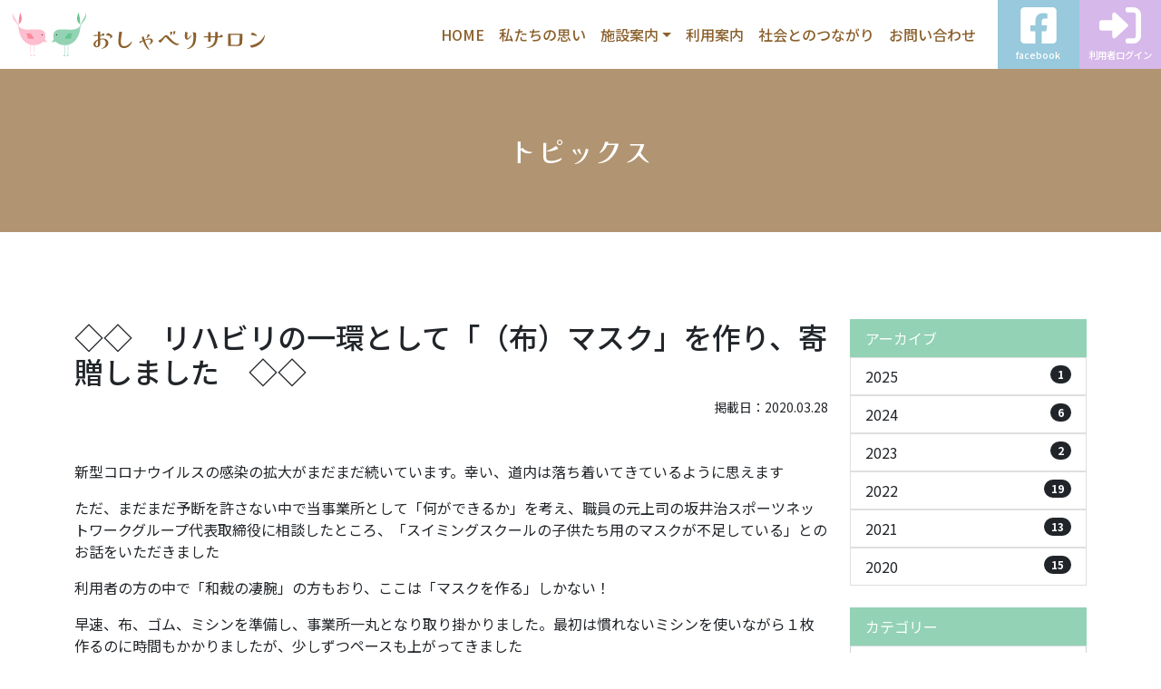

--- FILE ---
content_type: text/html; charset=UTF-8
request_url: https://oshaberi-salon.org/712.html
body_size: 11010
content:
<!DOCTYPE html>
<html lang="ja">

<head>
    <!-- Google Tag Manager -->
    <!-- Google tag (gtag.js) -->
<script async src="https://www.googletagmanager.com/gtag/js?id=G-QMNQ73DHTV"></script>
<script>
  window.dataLayer = window.dataLayer || [];
  function gtag(){dataLayer.push(arguments);}
  gtag('js', new Date());

  gtag('config', 'G-QMNQ73DHTV');
</script>    <!-- End Google Tag Manager -->
    <meta http-equiv="Content-Type" content="text/html; charset=UTF-8" />
    <!--<title></title>-->
    <meta name='robots' content='index, follow, max-image-preview:large, max-snippet:-1, max-video-preview:-1' />

	<!-- This site is optimized with the Yoast SEO plugin v26.7 - https://yoast.com/wordpress/plugins/seo/ -->
	<title>◇◇　リハビリの一環として「（布）マスク」を作り、寄贈しました　◇◇ - おしゃべりサロン</title>
	<link rel="canonical" href="https://oshaberi-salon.org/712.html" />
	<meta property="og:locale" content="ja_JP" />
	<meta property="og:type" content="article" />
	<meta property="og:title" content="◇◇　リハビリの一環として「（布）マスク」を作り、寄贈しました　◇◇ - おしゃべりサロン" />
	<meta property="og:description" content="新型コロナウイルスの感染の拡大がまだまだ続いています。幸い、道内は落ち着いてきているように思えます ただ、まだまだ予断を許さない中で当事業所として「何ができるか」を考え、職員の元上司の坂井治スポーツネットワークグループ代 [&hellip;]" />
	<meta property="og:url" content="https://oshaberi-salon.org/712.html" />
	<meta property="og:site_name" content="おしゃべりサロン" />
	<meta property="article:published_time" content="2020-03-28T06:13:57+00:00" />
	<meta property="article:modified_time" content="2022-10-27T06:15:39+00:00" />
	<meta property="og:image" content="https://oshaberi-salon.org/wp/wp-content/uploads/2022/10/ogp.jpg" />
	<meta property="og:image:width" content="1200" />
	<meta property="og:image:height" content="630" />
	<meta property="og:image:type" content="image/jpeg" />
	<meta name="author" content="wpmaster" />
	<meta name="twitter:card" content="summary_large_image" />
	<meta name="twitter:label1" content="執筆者" />
	<meta name="twitter:data1" content="wpmaster" />
	<meta name="twitter:label2" content="推定読み取り時間" />
	<meta name="twitter:data2" content="2分" />
	<script type="application/ld+json" class="yoast-schema-graph">{"@context":"https://schema.org","@graph":[{"@type":"Article","@id":"https://oshaberi-salon.org/712.html#article","isPartOf":{"@id":"https://oshaberi-salon.org/712.html"},"author":{"name":"wpmaster","@id":"https://oshaberi-salon.org/#/schema/person/3140a9b92dc8a1b438c69309d710a072"},"headline":"◇◇　リハビリの一環として「（布）マスク」を作り、寄贈しました　◇◇","datePublished":"2020-03-28T06:13:57+00:00","dateModified":"2022-10-27T06:15:39+00:00","mainEntityOfPage":{"@id":"https://oshaberi-salon.org/712.html"},"wordCount":0,"commentCount":0,"keywords":["地域密着型デイサービス おしゃべりサロン"],"articleSection":["お知らせ"],"inLanguage":"ja","potentialAction":[{"@type":"CommentAction","name":"Comment","target":["https://oshaberi-salon.org/712.html#respond"]}]},{"@type":"WebPage","@id":"https://oshaberi-salon.org/712.html","url":"https://oshaberi-salon.org/712.html","name":"◇◇　リハビリの一環として「（布）マスク」を作り、寄贈しました　◇◇ - おしゃべりサロン","isPartOf":{"@id":"https://oshaberi-salon.org/#website"},"datePublished":"2020-03-28T06:13:57+00:00","dateModified":"2022-10-27T06:15:39+00:00","author":{"@id":"https://oshaberi-salon.org/#/schema/person/3140a9b92dc8a1b438c69309d710a072"},"breadcrumb":{"@id":"https://oshaberi-salon.org/712.html#breadcrumb"},"inLanguage":"ja","potentialAction":[{"@type":"ReadAction","target":["https://oshaberi-salon.org/712.html"]}]},{"@type":"BreadcrumbList","@id":"https://oshaberi-salon.org/712.html#breadcrumb","itemListElement":[{"@type":"ListItem","position":1,"name":"ホーム","item":"https://oshaberi-salon.org/"},{"@type":"ListItem","position":2,"name":"◇◇　リハビリの一環として「（布）マスク」を作り、寄贈しました　◇◇"}]},{"@type":"WebSite","@id":"https://oshaberi-salon.org/#website","url":"https://oshaberi-salon.org/","name":"おしゃべりサロン","description":"恵庭市のデイザービス","potentialAction":[{"@type":"SearchAction","target":{"@type":"EntryPoint","urlTemplate":"https://oshaberi-salon.org/?s={search_term_string}"},"query-input":{"@type":"PropertyValueSpecification","valueRequired":true,"valueName":"search_term_string"}}],"inLanguage":"ja"},{"@type":"Person","@id":"https://oshaberi-salon.org/#/schema/person/3140a9b92dc8a1b438c69309d710a072","name":"wpmaster","image":{"@type":"ImageObject","inLanguage":"ja","@id":"https://oshaberi-salon.org/#/schema/person/image/","url":"https://secure.gravatar.com/avatar/23bd8b7ab96f04506bf6c6cee9194c45fe00f0d91775f1f59c8919638fc8e2b4?s=96&d=mm&r=g","contentUrl":"https://secure.gravatar.com/avatar/23bd8b7ab96f04506bf6c6cee9194c45fe00f0d91775f1f59c8919638fc8e2b4?s=96&d=mm&r=g","caption":"wpmaster"},"sameAs":["https://oshaberi-salon.org/wp"],"url":"https://oshaberi-salon.org/author/wpmaster"}]}</script>
	<!-- / Yoast SEO plugin. -->


<style id='wp-img-auto-sizes-contain-inline-css' type='text/css'>
img:is([sizes=auto i],[sizes^="auto," i]){contain-intrinsic-size:3000px 1500px}
/*# sourceURL=wp-img-auto-sizes-contain-inline-css */
</style>
<style id='wp-block-library-inline-css' type='text/css'>
:root{--wp-block-synced-color:#7a00df;--wp-block-synced-color--rgb:122,0,223;--wp-bound-block-color:var(--wp-block-synced-color);--wp-editor-canvas-background:#ddd;--wp-admin-theme-color:#007cba;--wp-admin-theme-color--rgb:0,124,186;--wp-admin-theme-color-darker-10:#006ba1;--wp-admin-theme-color-darker-10--rgb:0,107,160.5;--wp-admin-theme-color-darker-20:#005a87;--wp-admin-theme-color-darker-20--rgb:0,90,135;--wp-admin-border-width-focus:2px}@media (min-resolution:192dpi){:root{--wp-admin-border-width-focus:1.5px}}.wp-element-button{cursor:pointer}:root .has-very-light-gray-background-color{background-color:#eee}:root .has-very-dark-gray-background-color{background-color:#313131}:root .has-very-light-gray-color{color:#eee}:root .has-very-dark-gray-color{color:#313131}:root .has-vivid-green-cyan-to-vivid-cyan-blue-gradient-background{background:linear-gradient(135deg,#00d084,#0693e3)}:root .has-purple-crush-gradient-background{background:linear-gradient(135deg,#34e2e4,#4721fb 50%,#ab1dfe)}:root .has-hazy-dawn-gradient-background{background:linear-gradient(135deg,#faaca8,#dad0ec)}:root .has-subdued-olive-gradient-background{background:linear-gradient(135deg,#fafae1,#67a671)}:root .has-atomic-cream-gradient-background{background:linear-gradient(135deg,#fdd79a,#004a59)}:root .has-nightshade-gradient-background{background:linear-gradient(135deg,#330968,#31cdcf)}:root .has-midnight-gradient-background{background:linear-gradient(135deg,#020381,#2874fc)}:root{--wp--preset--font-size--normal:16px;--wp--preset--font-size--huge:42px}.has-regular-font-size{font-size:1em}.has-larger-font-size{font-size:2.625em}.has-normal-font-size{font-size:var(--wp--preset--font-size--normal)}.has-huge-font-size{font-size:var(--wp--preset--font-size--huge)}.has-text-align-center{text-align:center}.has-text-align-left{text-align:left}.has-text-align-right{text-align:right}.has-fit-text{white-space:nowrap!important}#end-resizable-editor-section{display:none}.aligncenter{clear:both}.items-justified-left{justify-content:flex-start}.items-justified-center{justify-content:center}.items-justified-right{justify-content:flex-end}.items-justified-space-between{justify-content:space-between}.screen-reader-text{border:0;clip-path:inset(50%);height:1px;margin:-1px;overflow:hidden;padding:0;position:absolute;width:1px;word-wrap:normal!important}.screen-reader-text:focus{background-color:#ddd;clip-path:none;color:#444;display:block;font-size:1em;height:auto;left:5px;line-height:normal;padding:15px 23px 14px;text-decoration:none;top:5px;width:auto;z-index:100000}html :where(.has-border-color){border-style:solid}html :where([style*=border-top-color]){border-top-style:solid}html :where([style*=border-right-color]){border-right-style:solid}html :where([style*=border-bottom-color]){border-bottom-style:solid}html :where([style*=border-left-color]){border-left-style:solid}html :where([style*=border-width]){border-style:solid}html :where([style*=border-top-width]){border-top-style:solid}html :where([style*=border-right-width]){border-right-style:solid}html :where([style*=border-bottom-width]){border-bottom-style:solid}html :where([style*=border-left-width]){border-left-style:solid}html :where(img[class*=wp-image-]){height:auto;max-width:100%}:where(figure){margin:0 0 1em}html :where(.is-position-sticky){--wp-admin--admin-bar--position-offset:var(--wp-admin--admin-bar--height,0px)}@media screen and (max-width:600px){html :where(.is-position-sticky){--wp-admin--admin-bar--position-offset:0px}}

/*# sourceURL=wp-block-library-inline-css */
</style><style id='global-styles-inline-css' type='text/css'>
:root{--wp--preset--aspect-ratio--square: 1;--wp--preset--aspect-ratio--4-3: 4/3;--wp--preset--aspect-ratio--3-4: 3/4;--wp--preset--aspect-ratio--3-2: 3/2;--wp--preset--aspect-ratio--2-3: 2/3;--wp--preset--aspect-ratio--16-9: 16/9;--wp--preset--aspect-ratio--9-16: 9/16;--wp--preset--color--black: #000000;--wp--preset--color--cyan-bluish-gray: #abb8c3;--wp--preset--color--white: #ffffff;--wp--preset--color--pale-pink: #f78da7;--wp--preset--color--vivid-red: #cf2e2e;--wp--preset--color--luminous-vivid-orange: #ff6900;--wp--preset--color--luminous-vivid-amber: #fcb900;--wp--preset--color--light-green-cyan: #7bdcb5;--wp--preset--color--vivid-green-cyan: #00d084;--wp--preset--color--pale-cyan-blue: #8ed1fc;--wp--preset--color--vivid-cyan-blue: #0693e3;--wp--preset--color--vivid-purple: #9b51e0;--wp--preset--gradient--vivid-cyan-blue-to-vivid-purple: linear-gradient(135deg,rgb(6,147,227) 0%,rgb(155,81,224) 100%);--wp--preset--gradient--light-green-cyan-to-vivid-green-cyan: linear-gradient(135deg,rgb(122,220,180) 0%,rgb(0,208,130) 100%);--wp--preset--gradient--luminous-vivid-amber-to-luminous-vivid-orange: linear-gradient(135deg,rgb(252,185,0) 0%,rgb(255,105,0) 100%);--wp--preset--gradient--luminous-vivid-orange-to-vivid-red: linear-gradient(135deg,rgb(255,105,0) 0%,rgb(207,46,46) 100%);--wp--preset--gradient--very-light-gray-to-cyan-bluish-gray: linear-gradient(135deg,rgb(238,238,238) 0%,rgb(169,184,195) 100%);--wp--preset--gradient--cool-to-warm-spectrum: linear-gradient(135deg,rgb(74,234,220) 0%,rgb(151,120,209) 20%,rgb(207,42,186) 40%,rgb(238,44,130) 60%,rgb(251,105,98) 80%,rgb(254,248,76) 100%);--wp--preset--gradient--blush-light-purple: linear-gradient(135deg,rgb(255,206,236) 0%,rgb(152,150,240) 100%);--wp--preset--gradient--blush-bordeaux: linear-gradient(135deg,rgb(254,205,165) 0%,rgb(254,45,45) 50%,rgb(107,0,62) 100%);--wp--preset--gradient--luminous-dusk: linear-gradient(135deg,rgb(255,203,112) 0%,rgb(199,81,192) 50%,rgb(65,88,208) 100%);--wp--preset--gradient--pale-ocean: linear-gradient(135deg,rgb(255,245,203) 0%,rgb(182,227,212) 50%,rgb(51,167,181) 100%);--wp--preset--gradient--electric-grass: linear-gradient(135deg,rgb(202,248,128) 0%,rgb(113,206,126) 100%);--wp--preset--gradient--midnight: linear-gradient(135deg,rgb(2,3,129) 0%,rgb(40,116,252) 100%);--wp--preset--font-size--small: 13px;--wp--preset--font-size--medium: 20px;--wp--preset--font-size--large: 36px;--wp--preset--font-size--x-large: 42px;--wp--preset--spacing--20: 0.44rem;--wp--preset--spacing--30: 0.67rem;--wp--preset--spacing--40: 1rem;--wp--preset--spacing--50: 1.5rem;--wp--preset--spacing--60: 2.25rem;--wp--preset--spacing--70: 3.38rem;--wp--preset--spacing--80: 5.06rem;--wp--preset--shadow--natural: 6px 6px 9px rgba(0, 0, 0, 0.2);--wp--preset--shadow--deep: 12px 12px 50px rgba(0, 0, 0, 0.4);--wp--preset--shadow--sharp: 6px 6px 0px rgba(0, 0, 0, 0.2);--wp--preset--shadow--outlined: 6px 6px 0px -3px rgb(255, 255, 255), 6px 6px rgb(0, 0, 0);--wp--preset--shadow--crisp: 6px 6px 0px rgb(0, 0, 0);}:where(.is-layout-flex){gap: 0.5em;}:where(.is-layout-grid){gap: 0.5em;}body .is-layout-flex{display: flex;}.is-layout-flex{flex-wrap: wrap;align-items: center;}.is-layout-flex > :is(*, div){margin: 0;}body .is-layout-grid{display: grid;}.is-layout-grid > :is(*, div){margin: 0;}:where(.wp-block-columns.is-layout-flex){gap: 2em;}:where(.wp-block-columns.is-layout-grid){gap: 2em;}:where(.wp-block-post-template.is-layout-flex){gap: 1.25em;}:where(.wp-block-post-template.is-layout-grid){gap: 1.25em;}.has-black-color{color: var(--wp--preset--color--black) !important;}.has-cyan-bluish-gray-color{color: var(--wp--preset--color--cyan-bluish-gray) !important;}.has-white-color{color: var(--wp--preset--color--white) !important;}.has-pale-pink-color{color: var(--wp--preset--color--pale-pink) !important;}.has-vivid-red-color{color: var(--wp--preset--color--vivid-red) !important;}.has-luminous-vivid-orange-color{color: var(--wp--preset--color--luminous-vivid-orange) !important;}.has-luminous-vivid-amber-color{color: var(--wp--preset--color--luminous-vivid-amber) !important;}.has-light-green-cyan-color{color: var(--wp--preset--color--light-green-cyan) !important;}.has-vivid-green-cyan-color{color: var(--wp--preset--color--vivid-green-cyan) !important;}.has-pale-cyan-blue-color{color: var(--wp--preset--color--pale-cyan-blue) !important;}.has-vivid-cyan-blue-color{color: var(--wp--preset--color--vivid-cyan-blue) !important;}.has-vivid-purple-color{color: var(--wp--preset--color--vivid-purple) !important;}.has-black-background-color{background-color: var(--wp--preset--color--black) !important;}.has-cyan-bluish-gray-background-color{background-color: var(--wp--preset--color--cyan-bluish-gray) !important;}.has-white-background-color{background-color: var(--wp--preset--color--white) !important;}.has-pale-pink-background-color{background-color: var(--wp--preset--color--pale-pink) !important;}.has-vivid-red-background-color{background-color: var(--wp--preset--color--vivid-red) !important;}.has-luminous-vivid-orange-background-color{background-color: var(--wp--preset--color--luminous-vivid-orange) !important;}.has-luminous-vivid-amber-background-color{background-color: var(--wp--preset--color--luminous-vivid-amber) !important;}.has-light-green-cyan-background-color{background-color: var(--wp--preset--color--light-green-cyan) !important;}.has-vivid-green-cyan-background-color{background-color: var(--wp--preset--color--vivid-green-cyan) !important;}.has-pale-cyan-blue-background-color{background-color: var(--wp--preset--color--pale-cyan-blue) !important;}.has-vivid-cyan-blue-background-color{background-color: var(--wp--preset--color--vivid-cyan-blue) !important;}.has-vivid-purple-background-color{background-color: var(--wp--preset--color--vivid-purple) !important;}.has-black-border-color{border-color: var(--wp--preset--color--black) !important;}.has-cyan-bluish-gray-border-color{border-color: var(--wp--preset--color--cyan-bluish-gray) !important;}.has-white-border-color{border-color: var(--wp--preset--color--white) !important;}.has-pale-pink-border-color{border-color: var(--wp--preset--color--pale-pink) !important;}.has-vivid-red-border-color{border-color: var(--wp--preset--color--vivid-red) !important;}.has-luminous-vivid-orange-border-color{border-color: var(--wp--preset--color--luminous-vivid-orange) !important;}.has-luminous-vivid-amber-border-color{border-color: var(--wp--preset--color--luminous-vivid-amber) !important;}.has-light-green-cyan-border-color{border-color: var(--wp--preset--color--light-green-cyan) !important;}.has-vivid-green-cyan-border-color{border-color: var(--wp--preset--color--vivid-green-cyan) !important;}.has-pale-cyan-blue-border-color{border-color: var(--wp--preset--color--pale-cyan-blue) !important;}.has-vivid-cyan-blue-border-color{border-color: var(--wp--preset--color--vivid-cyan-blue) !important;}.has-vivid-purple-border-color{border-color: var(--wp--preset--color--vivid-purple) !important;}.has-vivid-cyan-blue-to-vivid-purple-gradient-background{background: var(--wp--preset--gradient--vivid-cyan-blue-to-vivid-purple) !important;}.has-light-green-cyan-to-vivid-green-cyan-gradient-background{background: var(--wp--preset--gradient--light-green-cyan-to-vivid-green-cyan) !important;}.has-luminous-vivid-amber-to-luminous-vivid-orange-gradient-background{background: var(--wp--preset--gradient--luminous-vivid-amber-to-luminous-vivid-orange) !important;}.has-luminous-vivid-orange-to-vivid-red-gradient-background{background: var(--wp--preset--gradient--luminous-vivid-orange-to-vivid-red) !important;}.has-very-light-gray-to-cyan-bluish-gray-gradient-background{background: var(--wp--preset--gradient--very-light-gray-to-cyan-bluish-gray) !important;}.has-cool-to-warm-spectrum-gradient-background{background: var(--wp--preset--gradient--cool-to-warm-spectrum) !important;}.has-blush-light-purple-gradient-background{background: var(--wp--preset--gradient--blush-light-purple) !important;}.has-blush-bordeaux-gradient-background{background: var(--wp--preset--gradient--blush-bordeaux) !important;}.has-luminous-dusk-gradient-background{background: var(--wp--preset--gradient--luminous-dusk) !important;}.has-pale-ocean-gradient-background{background: var(--wp--preset--gradient--pale-ocean) !important;}.has-electric-grass-gradient-background{background: var(--wp--preset--gradient--electric-grass) !important;}.has-midnight-gradient-background{background: var(--wp--preset--gradient--midnight) !important;}.has-small-font-size{font-size: var(--wp--preset--font-size--small) !important;}.has-medium-font-size{font-size: var(--wp--preset--font-size--medium) !important;}.has-large-font-size{font-size: var(--wp--preset--font-size--large) !important;}.has-x-large-font-size{font-size: var(--wp--preset--font-size--x-large) !important;}
/*# sourceURL=global-styles-inline-css */
</style>

<style id='classic-theme-styles-inline-css' type='text/css'>
/*! This file is auto-generated */
.wp-block-button__link{color:#fff;background-color:#32373c;border-radius:9999px;box-shadow:none;text-decoration:none;padding:calc(.667em + 2px) calc(1.333em + 2px);font-size:1.125em}.wp-block-file__button{background:#32373c;color:#fff;text-decoration:none}
/*# sourceURL=/wp-includes/css/classic-themes.min.css */
</style>
<link rel='stylesheet' id='foobox-free-min-css' href='https://oshaberi-salon.org/wp/wp-content/plugins/foobox-image-lightbox/free/css/foobox.free.min.css?ver=2.7.35' type='text/css' media='all' />
<script type="text/javascript" src="https://oshaberi-salon.org/wp/wp-includes/js/jquery/jquery.min.js?ver=3.7.1" id="jquery-core-js"></script>
<script type="text/javascript" src="https://oshaberi-salon.org/wp/wp-includes/js/jquery/jquery-migrate.min.js?ver=3.4.1" id="jquery-migrate-js"></script>
<script type="text/javascript" id="foobox-free-min-js-before">
/* <![CDATA[ */
/* Run FooBox FREE (v2.7.35) */
var FOOBOX = window.FOOBOX = {
	ready: true,
	disableOthers: false,
	o: {wordpress: { enabled: true }, countMessage:'image %index of %total', captions: { dataTitle: ["captionTitle","title"], dataDesc: ["captionDesc","description"] }, rel: '', excludes:'.fbx-link,.nofoobox,.nolightbox,a[href*="pinterest.com/pin/create/button/"]', affiliate : { enabled: false }},
	selectors: [
		".foogallery-container.foogallery-lightbox-foobox", ".foogallery-container.foogallery-lightbox-foobox-free", ".gallery", ".wp-block-gallery", ".wp-caption", ".wp-block-image", "a:has(img[class*=wp-image-])", ".foobox"
	],
	pre: function( $ ){
		// Custom JavaScript (Pre)
		
	},
	post: function( $ ){
		// Custom JavaScript (Post)
		
		// Custom Captions Code
		
	},
	custom: function( $ ){
		// Custom Extra JS
		
	}
};
//# sourceURL=foobox-free-min-js-before
/* ]]> */
</script>
<script type="text/javascript" src="https://oshaberi-salon.org/wp/wp-content/plugins/foobox-image-lightbox/free/js/foobox.free.min.js?ver=2.7.35" id="foobox-free-min-js"></script>
<link rel="icon" href="https://oshaberi-salon.org/wp/wp-content/uploads/2022/10/cropped-favicon-32x32.jpg" sizes="32x32" />
<link rel="icon" href="https://oshaberi-salon.org/wp/wp-content/uploads/2022/10/cropped-favicon-192x192.jpg" sizes="192x192" />
<link rel="apple-touch-icon" href="https://oshaberi-salon.org/wp/wp-content/uploads/2022/10/cropped-favicon-180x180.jpg" />
<meta name="msapplication-TileImage" content="https://oshaberi-salon.org/wp/wp-content/uploads/2022/10/cropped-favicon-270x270.jpg" />
    <!-- bootstrap 5.1 -->
    <link href="https://cdn.jsdelivr.net/npm/bootstrap@5.1.0/dist/css/bootstrap.min.css" rel="stylesheet" integrity="sha384-KyZXEAg3QhqLMpG8r+8fhAXLRk2vvoC2f3B09zVXn8CA5QIVfZOJ3BCsw2P0p/We" crossorigin="anonymous"> <!-- bootstrap icon 1.5 -->
    <link href="https://cdn.jsdelivr.net/npm/bootstrap-icons@1.5.0/font/bootstrap-icons.css" rel="stylesheet">
    <!-- fontawesome 5.6.1 -->
    <link href="https://use.fontawesome.com/releases/v5.6.1/css/all.css" rel="stylesheet">
    <!-- swiper 7.0.3 -->
    <link rel="stylesheet" href="https://unpkg.com/swiper@7/swiper-bundle.min.css" />
    <!-- reset css -->
    <!-- <link href="/assets/css/ress.min.css" rel="stylesheet"> -->
    <!-- original css -->
    <link href="https://oshaberi-salon.org/wp/wp-content/themes/cld/style.css" rel="stylesheet">
    <link rel="canonical" href="https://oshaberi-salon.org/" />
    
    <!-- ユーザーエージェント基準でレスポンシブ対応 -->
    <script>
        // ユーザーエージェント判別
        var ua = navigator.userAgent.toLowerCase();
        var ver = navigator.appVersion.toLowerCase();
        var uaList = {};
        uaList['isiPhone'] = (ua.indexOf('iphone') > -1) && (ua.indexOf('ipad') == -1);
        uaList['isiPad'] = (ua.indexOf('ipad') > -1);
        uaList['isAndroid'] = (ua.indexOf('android') > -1) && (ua.indexOf('mobile') > -1);
        uaList['isAndroidTablet'] = (ua.indexOf('android') > -1) && (ua.indexOf('mobile') == -1);
        uaList['isTablet'] = (uaList['isiPad'] || uaList['isAndroidTablet']);
        uaList['isSP'] = (uaList['isiPhone'] || uaList['isAndroid']);

        // viewportの設定
        var viewport = document.createElement('meta');
        viewport.setAttribute('name', 'viewport');
        if (uaList['isSP']) {
            viewport.setAttribute('content', 'width=device-width, initial-scale=1.0');
        } else {
            viewport.setAttribute('content', 'width=1400');
        }
        document.getElementsByTagName('head')[0].appendChild(viewport);
    </script>
    <!-- ieからedgeへ redirect -->
    </head>

<body>

    <header>
        <nav class="navbar navbar-light navbar-expand-lg js-nav">
    <div class="container-fluid pe-lg-0">
                    <div class="navbar-brand m-0"><a href="/"><img src="https://oshaberi-salon.org/wp/wp-content/themes/cld/assets/img/logo.svg" alt="おしゃべりサロン" /></a></div>
                <button class="navbar-toggler" type="button" data-bs-toggle="offcanvas" data-bs-target="#offcanvasNavbar" aria-controls="offcanvasNavbar">
            <div>
                <span></span>
                <span></span>
                <span></span>
            </div>
        </button>
        <div class="offcanvas offcanvas-end" tabindex="-1" id="offcanvasNavbar" aria-labelledby="offcanvasNavbarLabel">
            <div class="offcanvas-header">
                <button type="button" class="btn-close text-reset" data-bs-dismiss="offcanvas" aria-label="Close"></button>
            </div>
            <div class="offcanvas-body">
                <ul class="navbar-nav justify-content-end flex-grow-1 pe-3 align-self-center">
                    <li class="nav-item"><a class="nav-link" href="/">HOME</a></li>
                    <li class="nav-item"><a class="nav-link" href="/philosophy.html">私たちの思い</a></li>
                    <li class="nav-item dropdown"><a class="nav-link dropdown-toggle" role="button" data-bs-toggle="dropdown" aria-expanded="false" href="/facility.html">施設案内</a>
                        <ul class="dropdown-menu">
                            <li><a class="dropdown-item" href="/nursing.html">地域密着型デイサービス おしゃべりサロン</a></li>
                            <li><a class="dropdown-item" href="/dementia.html">認知症対応型デイサービス わくわくサロン</a></li>
                        </ul>
                    </li>
                    <li class="nav-item"><a class="nav-link" href="/guide.html">利用案内</a></li>
                    <li class="nav-item"><a class="nav-link" href="/social.html">社会とのつながり</a></li>
                    <li class="nav-item"><a class="nav-link" href="/contact.html">お問い合わせ</a></li>
                </ul>
                <ul class="header_sns navbar-nav">
                    <li class="nav-item">
                        <a class="nav-link" href="https://m.facebook.com/profile.php?id=100045245952887&_rdr" target="_blank">
                            <div>
                                <svg xmlns="http://www.w3.org/2000/svg" width="56.559" height="56.559" viewBox="0 0 56.559 56.559">
                                    <path id="square-facebook-brands" d="M50.5,32H6.06A6.06,6.06,0,0,0,0,38.06V82.5a6.06,6.06,0,0,0,6.06,6.06H23.387V69.33H15.434V60.28h7.954v-6.9c0-7.846,4.671-12.18,11.826-12.18a48.185,48.185,0,0,1,7.009.611v7.7H38.275c-3.89,0-5.1,2.414-5.1,4.89V60.28h8.683L40.466,69.33H33.172V88.559H50.5a6.06,6.06,0,0,0,6.06-6.06V38.06A6.06,6.06,0,0,0,50.5,32Z" transform="translate(0 -32)" fill="#fff" />
                                </svg>
                                facebook
                            </div>
                        </a>
                    </li>
                    <!-- <li class="nav-item">
                        <a class="nav-link" href="/">
                            <div>
                                <svg xmlns="http://www.w3.org/2000/svg" width="56.559" height="56.559" viewBox="0 0 56.559 56.559">
                                    <path id="square-instagram" d="M28.28,53.545a6.734,6.734,0,1,0,6.737,6.735A6.734,6.734,0,0,0,28.28,53.545Zm15.744-5.176a6.817,6.817,0,0,0-3.839-3.839c-2.651-1.047-8.964-.812-11.905-.812s-9.248-.244-11.906.812a6.817,6.817,0,0,0-3.839,3.839c-1.045,2.651-.812,8.97-.812,11.909s-.234,9.25.817,11.91a6.817,6.817,0,0,0,3.839,3.839c2.651,1.047,8.964.812,11.906.812s9.246.244,11.905-.812a6.817,6.817,0,0,0,3.839-3.839c1.054-2.651.812-8.97.812-11.909s.242-9.249-.812-11.909ZM28.28,70.632A10.34,10.34,0,1,1,35.6,67.6a10.352,10.352,0,0,1-7.324,3.028ZM39.059,51.909a1,1,0,1,1,.005.005ZM50.5,32H6.06A6.06,6.06,0,0,0,0,38.06V82.5a6.06,6.06,0,0,0,6.06,6.06H50.5a6.06,6.06,0,0,0,6.06-6.06V38.06A6.06,6.06,0,0,0,50.5,32ZM48.338,68.612c-.163,3.236-.9,6.1-3.264,8.459s-5.227,3.109-8.459,3.264c-3.334.188-13.331.188-16.665,0-3.236-.163-6.093-.9-8.459-3.264s-3.109-5.229-3.264-8.459c-.188-3.335-.188-13.333,0-16.665.163-3.236.893-6.1,3.264-8.459s5.236-3.1,8.459-3.255c3.334-.188,13.331-.188,16.665,0,3.236.163,6.1.9,8.459,3.264s3.109,5.229,3.264,8.465C48.526,55.285,48.526,65.274,48.338,68.612Z" transform="translate(0 -32)" fill="#fff" />
                                </svg>
                                Instagram
                            </div>
                        </a>
                    </li> -->
                    <li class="nav-item">
                        <a class="nav-link" href="/login.html">
                            <div>
                                <svg xmlns="http://www.w3.org/2000/svg" width="57.434" height="50.254" viewBox="0 0 57.434 50.254">
                                    <path id="right-to-bracket-solid" d="M39.486,39.179h7.179a3.586,3.586,0,0,1,3.59,3.59V71.486a3.586,3.586,0,0,1-3.59,3.59H39.486a3.59,3.59,0,0,0,0,7.179h7.179A10.772,10.772,0,0,0,57.434,71.486V42.769A10.772,10.772,0,0,0,46.665,32H39.486a3.59,3.59,0,0,0,0,7.179Zm-.841,19.9a2.685,2.685,0,0,0,0-3.9L22.491,39.92a2.693,2.693,0,0,0-4.543,1.952v8.077H3.59A3.586,3.586,0,0,0,0,53.538v7.179a3.586,3.586,0,0,0,3.59,3.59H17.948v8.077a2.693,2.693,0,0,0,4.543,1.952Z" transform="translate(0 -32)" fill="#fff" />
                                </svg>
                                利用者ログイン
                            </div>
                        </a>
                    </li>
                </ul>

            </div>
        </div>
    </div>
</nav>    </header>
<main class="page single">
    <section>
        <div class="page-title-wrap">
            <div class="page-title">
                <div class="h1" id="js-intro" en="Topics">トピックス</div>
            </div>
        </div>

        <section class="page-main">
            <div class="container">
                <div class="row">
                    <div class="col-lg-9 col-12">
                        <h1 class="mt-0 h2">◇◇　リハビリの一環として「（布）マスク」を作り、寄贈しました　◇◇</h1>
                        <p class="text-end"><small>掲載日：2020.03.28</small></p>

                        
                                                    <div class="textaria my-5">
                                <p>新型コロナウイルスの感染の拡大がまだまだ続いています。幸い、道内は落ち着いてきているように思えます</p>
<p>ただ、まだまだ予断を許さない中で当事業所として「何ができるか」を考え、職員の元上司の坂井治スポーツネットワークグループ代表取締役に相談したところ、「スイミングスクールの子供たち用のマスクが不足している」とのお話をいただきました</p>
<p>利用者の方の中で「和裁の凄腕」の方もおり、ここは「マスクを作る」しかない！</p>
<p>早速、布、ゴム、ミシンを準備し、事業所一丸となり取り掛かりました。最初は慣れないミシンを使いながら１枚作るのに時間もかかりましたが、少しずつペースも上がってきました</p>
<p>ある程度できあがったところで、3月19日に坂井代表取締役にお越しいただきお渡しいたしました（これまでで計180枚）</p>
<p>この時の様子を、北海道新聞様、介護新聞様に取材いただきました（ありがとうございました）</p>
<p>当日は、皆さん少々緊張気味での作業となってしましましたが、無事に終わりました</p>
<p>今後も出来る範囲ではありますが、「マスク作り」に取り組み、利用者の方がワクワクできる活動にしていきたく思っています</p>
                            </div>

                                                            <div class="row mt-5">
                                                                                <div class="col-md-4 mb-3">
                                                <a href="https://oshaberi-salon.org/wp/wp-content/uploads/2022/10/IMG_8548-300x225-1.jpg" class="foobox" rel="gallery" data-caption-title="">
                                                    <figure class="image">
                                                        <img src="https://oshaberi-salon.org/wp/wp-content/uploads/2022/10/IMG_8548-300x225-1.jpg" class="d-block img-fluid mx-auto">
                                                    </figure>
                                                    <p class="text-center mt-1"></p>
                                                </a>
                                            </div>
                                                                                                                        <div class="col-md-4 mb-3">
                                                <a href="https://oshaberi-salon.org/wp/wp-content/uploads/2022/10/IMG_8538-300x225-1.jpg" class="foobox" rel="gallery" data-caption-title="">
                                                    <figure class="image">
                                                        <img src="https://oshaberi-salon.org/wp/wp-content/uploads/2022/10/IMG_8538-300x225-1.jpg" class="d-block img-fluid mx-auto">
                                                    </figure>
                                                    <p class="text-center mt-1"></p>
                                                </a>
                                            </div>
                                                                                                                        <div class="col-md-4 mb-3">
                                                <a href="https://oshaberi-salon.org/wp/wp-content/uploads/2022/10/IMG_8533-300x225-1.jpg" class="foobox" rel="gallery" data-caption-title="（取材の様子です）">
                                                    <figure class="image">
                                                        <img src="https://oshaberi-salon.org/wp/wp-content/uploads/2022/10/IMG_8533-300x225-1.jpg" class="d-block img-fluid mx-auto">
                                                    </figure>
                                                    <p class="text-center mt-1">（取材の様子です）</p>
                                                </a>
                                            </div>
                                                                                                                        <div class="col-md-4 mb-3">
                                                <a href="https://oshaberi-salon.org/wp/wp-content/uploads/2022/10/1585345965093-250x300-1.jpeg" class="foobox" rel="gallery" data-caption-title="北海道新聞（3月27日朝刊）">
                                                    <figure class="image">
                                                        <img src="https://oshaberi-salon.org/wp/wp-content/uploads/2022/10/1585345965093-250x300-1.jpeg" class="d-block img-fluid mx-auto">
                                                    </figure>
                                                    <p class="text-center mt-1">北海道新聞（3月27日朝刊）</p>
                                                </a>
                                            </div>
                                                                                                                        <div class="col-md-4 mb-3">
                                                <a href="https://oshaberi-salon.org/wp/wp-content/uploads/2022/10/1585210105025-268x300-1.jpg" class="foobox" rel="gallery" data-caption-title="介護新聞（3月26日発行）">
                                                    <figure class="image">
                                                        <img src="https://oshaberi-salon.org/wp/wp-content/uploads/2022/10/1585210105025-268x300-1.jpg" class="d-block img-fluid mx-auto">
                                                    </figure>
                                                    <p class="text-center mt-1">介護新聞（3月26日発行）</p>
                                                </a>
                                            </div>
                                                                                                                                                </div>
                            
                            
                        
                        <ul class="pager d-flex justify-content-center align-items-center mt-5">
                            <li class="btn single-button me-md-4"><a href="https://oshaberi-salon.org/719.html" rel="prev"><i class="bi bi-chevron-left me-2"></i>前のページ</a></li>
                            <li class="btn me-md-4"><a href="/c/all" class="btn btn-default">記事一覧</a></li>
                            <li class="btn single-button"><a href="https://oshaberi-salon.org/710.html" rel="next">次のページ<i class="bi bi-chevron-right ms-2"></i></a></li>
                        </ul>
                    </div>

                    <div class="col-lg-3 col-12">
                        <div class="sidebar">
    <div class="list-unstyled list-group mb-4">
        <span class="list-group-item active" aria-current="true">アーカイブ</span>
        	<li><a class='list-group-item d-flex justify-content-between align-items-start' href='https://oshaberi-salon.org/date/2025'>2025<span class='badge badge-secondary rounded-pill bg-dark'>1</span></a></li>
	<li><a class='list-group-item d-flex justify-content-between align-items-start' href='https://oshaberi-salon.org/date/2024'>2024<span class='badge badge-secondary rounded-pill bg-dark'>6</span></a></li>
	<li><a class='list-group-item d-flex justify-content-between align-items-start' href='https://oshaberi-salon.org/date/2023'>2023<span class='badge badge-secondary rounded-pill bg-dark'>2</span></a></li>
	<li><a class='list-group-item d-flex justify-content-between align-items-start' href='https://oshaberi-salon.org/date/2022'>2022<span class='badge badge-secondary rounded-pill bg-dark'>19</span></a></li>
	<li><a class='list-group-item d-flex justify-content-between align-items-start' href='https://oshaberi-salon.org/date/2021'>2021<span class='badge badge-secondary rounded-pill bg-dark'>13</span></a></li>
	<li><a class='list-group-item d-flex justify-content-between align-items-start' href='https://oshaberi-salon.org/date/2020'>2020<span class='badge badge-secondary rounded-pill bg-dark'>15</span></a></li>
    </div>


    <div class="list-unstyled list-group mb-4">
        <span class="list-group-item active" aria-current="true">カテゴリー</span>
            <select class="form-select" name="dropdown" onchange="document.location.href=this.options[this.selectedIndex].value;">
      <option value="" selected="selected">カテゴリを選択</option>
              <option value="https://oshaberi-salon.org/c/all">          全件        </option>
              <option value="https://oshaberi-salon.org/c/all/news">&emsp;          お知らせ        </option>
              <option value="https://oshaberi-salon.org/c/all/event">&emsp;          イベント情報        </option>
          </select>
      </div>

    <!-- <div class="list-unstyled list-group tag">
        <span class="list-group-item active" aria-current="true">施設</span>
            </div> -->
</div>                    </div>
                </div>
            </div>
        </section>
    </section>
</main>
<script type="speculationrules">
{"prefetch":[{"source":"document","where":{"and":[{"href_matches":"/*"},{"not":{"href_matches":["/wp/wp-*.php","/wp/wp-admin/*","/wp/wp-content/uploads/*","/wp/wp-content/*","/wp/wp-content/plugins/*","/wp/wp-content/themes/cld/*","/*\\?(.+)"]}},{"not":{"selector_matches":"a[rel~=\"nofollow\"]"}},{"not":{"selector_matches":".no-prefetch, .no-prefetch a"}}]},"eagerness":"conservative"}]}
</script>
<footer>
    <div class="container overflow-hidden">
        <p class="mb-4"><a href="/"><img src="https://oshaberi-salon.org/wp/wp-content/themes/cld/assets/img/logo_f.svg" class="img-fluid d-block mx-auto" alt="おしゃべりサロン" /></a></p>
        <div class="container_xl">
            <div class="row g-0 row-cols-2">
                <div class="col">
                    <div class="px-4">
                        <p class="h5 border border-white py-2 px-3 text-center">
                        地域密着型デイサービスおしゃべりサロン
                        </p>
                        <p class="mb-0">
                        〒061-1413　恵庭市本町146番地<br>
                        <span class="d-inline-flex align-items-center"><img src="https://oshaberi-salon.org/wp/wp-content/themes/cld/assets/img/icon_circle_tel.svg" class="img-fluid d-block" alt="おしゃべりサロン" />0123-33-0211</span>
                        </p>
                    </div>
                </div>
                <div class="col">
                    <div class="px-4">
                        <p class="h5 border border-white py-2 px-3 text-center">
                        認知症対応型デイサービスわくわくサロン
                        </p>
                        <p class="mb-0">
                        〒061-1413　恵庭市本町146番地<br>
                        <span class="d-inline-flex align-items-center"><img src="https://oshaberi-salon.org/wp/wp-content/themes/cld/assets/img/icon_circle_tel.svg" class="img-fluid d-block" alt="おしゃべりサロン" />080-2781-6567</span>
                        </p>
                    </div>
                </div>
            </div>
        </div>
    </div>
    <p class="text-center mb-0 small">&copy; 2022 おしゃべりサロン</p>
</footer>

<div class="floatMenu">
    <a href="#" id="re_top">
        TOP
    </a>
</div>
<script src="https://code.jquery.com/jquery-3.6.0.min.js"></script>

<!-- bootstrap5 -->
<script src="https://cdn.jsdelivr.net/npm/bootstrap@5.1.0/dist/js/bootstrap.bundle.min.js" integrity="sha384-U1DAWAznBHeqEIlVSCgzq+c9gqGAJn5c/t99JyeKa9xxaYpSvHU5awsuZVVFIhvj" crossorigin="anonymous"></script>

<!-- scroll reveal -->
<script src="https://unpkg.com/scrollreveal"></script>

<!-- 郵便番号自動入力 -->
<script src="https://yubinbango.github.io/yubinbango/yubinbango.js" charset="UTF-8"></script>

<!-- gsap3 & scrolltrigger -->
<script type="text/javascript" src="https://cdnjs.cloudflare.com/ajax/libs/gsap/3.4.0/gsap.min.js"></script>
<script type="text/javascript" src="https://cdnjs.cloudflare.com/ajax/libs/gsap/3.3.3/ScrollTrigger.min.js"></script>

<!-- custom js -->
<script type="text/javascript" src="https://oshaberi-salon.org/wp/wp-content/themes/cld/assets/js/script.js"></script>


</body>

</html>

--- FILE ---
content_type: text/css
request_url: https://oshaberi-salon.org/wp/wp-content/themes/cld/style.css
body_size: 25
content:
/*
Theme Name:cld
Version: 1.0.0
*/
@import 'assets/css/styles.css';
@import 'assets/css/modal.css';
@import 'assets/css/other.css';


--- FILE ---
content_type: text/css
request_url: https://oshaberi-salon.org/wp/wp-content/themes/cld/assets/css/styles.css
body_size: 4341
content:
@import url("https://fonts.googleapis.com/css2?family=Noto+Sans+JP:wght@100;300;400;500;700;900&display=swap");
@import url('https://fonts.googleapis.com/css2?family=Noto+Serif+JP:wght@400;500;600;700&display=swap');
@import url("https://fonts.googleapis.com/css2?family=Kaisei+Opti:wght@400;500;700&display=swap");

:root {
  --main: #93D2B5;
  --sub: #8B612E;
  --accent: #FDBECF;
  --deep_green: #449B73;
  --deep_pink: #FD879D;
  --bg: #F8FBF2;
  --bg_deep: #F5F2EB;
  --bg_pink: #FFF6F7;
  --bg_sub: #B19471;
  --smoky_pink: #ECA5A9;
  --blue: #98C9DC;
  --purple: #D7B8EA;
}
html {
  scroll-behavior: smooth;
}
body {
  overflow-x: hidden;
  font-family: 'Noto Sans JP', sans-serif;
  display:flex;
  min-height:100vh;
  height:100%;
  flex-direction:column;
  justify-content: flex-start;
  font-size:14px;
}
@media (min-width: 576px) {
  body {font-size:16px;}
}
a {
  -webkit-transition: all .3s; transition: all .3s;
  text-decoration: none;
  color: #555;
}
a:hover{color:var(--main);}

a img{-webkit-transition: all .3s; transition: all .3s;}
a:hover img{opacity: 0.7;}

/* ======
section/spacing
 ====== */
.container-y {
  padding-top:4rem;
  padding-bottom: 4rem;
}
.container-t {
  padding-top:4rem;
}
.container-b {
  padding-bottom: 4rem;
}
@media(min-width: 1366px){
  .container-y {
    padding-top:6rem;
    padding-bottom: 6rem;
  }
  .container-t {
    padding-top:6rem;
  }
  .container-b {
    padding-bottom: 6rem;
  }
}
.page-main {
  padding-top: 4rem;
  padding-bottom:4rem;
}
@media (min-width: 768px) {
  .page-main {
    padding-top:6rem;
    padding-bottom:6rem;
  }
}
/* ======
  buttons
 ====== */
.btn{box-shadow:none !important;}
.btn-main {
  color:#ffffff ;
  background-color: var(--main);
  border: 1px solid var(--main);
  padding: .5rem 2rem;
  font-weight: 500;
  box-shadow:none !important;
}
@media (min-width: 768px) {
  .btn-main {padding: 1rem 2.5rem; min-width:250px;}
}
.btn-main:hover,
.btn-main:focus{background-color: #ffffff; color:var(--main) ;}


.btn-outline-main{
  color: var(--main);
  background-color:#ffffff;
  border: 1px solid var(--main);
  padding: .5rem 2rem;
  font-weight: 500;
  box-shadow:none !important;
}
@media (min-width: 768px) {
  .btn-outline-main{padding: 1rem 2.5rem; min-width:250px;}
}
.btn-outline-main:hover,
.btn-outline-main:focus{background-color: var(--main); color:#ffffff;}


.btn-default {position:relative; min-width:160px;
  color:#ffffff ;
  padding: .8rem 1rem; padding-right:1.8rem;
  background-color: var(--main);
  border: 1px solid var(--main); color:#fff;}
.btn-default:hover,
.btn-default:focus{background-color: #ffffff; }
.btn-default:after{content:''; width: 0; height: 0; border-style: solid; border-width: 7.5px 0 7.5px 10px; border-color: transparent transparent transparent #fff; display:inline-block; position:absolute; right:.5rem; top:0; bottom:0; margin:auto; -webkit-transition: all .3s; transition: all .3s;}
.btn-default:hover:after,
.btn-default:focus:after{border-color: transparent transparent transparent var(--main);}
@media (min-width: 768px) {
  .btn-default {padding: 1rem 1.5rem; padding-right:1.8rem;}
}

.btn-outline-default {position:relative; min-width:160px;
  color:#ffffff ;
  padding: .8rem 1rem; padding-right:1.8rem;
  background-color: #fff;
  border: 1px solid #fff; color:var(--main);}
.btn-outline-default:hover,
.btn-outline-default:focus{background-color:var(--main); color:#ffffff; }
.btn-outline-default:after{content:''; width: 0; height: 0; border-style: solid; border-width: 7.5px 0 7.5px 10px; border-color: transparent transparent transparent var(--main); display:inline-block; position:absolute; right:.5rem; top:0; bottom:0; margin:auto; -webkit-transition: all .3s; transition: all .3s;}
.btn-outline-default:hover:after,
.btn-outline-default:focus:after{border-color: transparent transparent transparent #fff;}
@media (min-width: 768px) {
  .btn-outline-default {padding: 1rem 1.5rem; padding-right:1.8rem;}
}

.btn-sm{min-width:inherit; padding:.3rem .5rem; padding-right:1.8rem;}

/* ==============================
  reveal effect
 ============================== */
.js-img-reveal, .js-block-reveal {
  visibility: hidden;
  position: relative;
  width: 100%;
  height: auto;
  max-width: 960px;
  overflow: hidden;
}
.js-img-reveal img, .js-block-reveal div{
  height: 100%;
  width: 100%;
  object-fit: cover;
  transform-origin: left;
}
.js-img-reveal .profile_img {
  height: 600px;
  object-fit: contain;
  display: block;
}
.video-bg .js-img-reveal {
  display: flex;
  align-items: flex-end;
}


/* ======
  nav
 ====== */
 header{position:relative; z-index: 1030; width:100%;}
 header .js-scroll-nav{position:fixed; top:0 !important; right: 0; left: 0;}
 header .navbar {padding: 0; background-color:#ffffff;}
 header .navbar > .container-fluid{flex-wrap:nowrap;}
 header .navbar-brand{width:280px;padding:0;}
 header .navbar-brand img {display: block; width:auto; max-width: 100%;}
 @media (min-width: 992px) {
   header .navbar-brand{ flex:0 1 auto;  justify-content:center;}
  /*header .js-nav {padding-bottom:0;}*/
 }
  /*
  @media (min-width: 1600px) {
   header .navbar-brand{width:450px;}
 }
 */


 header .offcanvas{background-color:rgba(255,255,255,0.8); width:80%;}
 header .offcanvas-header{justify-content:flex-end;}

 header .offcanvas-body .header_sns{margin:2rem 0 0;}
 header .offcanvas-body .header_sns li{flex:1; display:flex;}
 header .offcanvas-body .header_sns li a{flex:1; display:flex; align-items:center; text-align:center; justify-content:center; color:#fff !important; font-size:.65rem;}
 header .offcanvas-body .header_sns li a:hover{color:#fff !important; }
 header .offcanvas-body .header_sns li:nth-child(1) a{background-color:var(--blue);}
 header .offcanvas-body .header_sns li:nth-child(2) a{background-color:var(--purple);}
 header .offcanvas-body .header_sns li:nth-child(3) a{background-color:var(--smoky_pink);}
 header .offcanvas-body .header_sns a svg{height:40px; margin:0 auto .3rem; display:block;  -webkit-transition: all .3s; transition: all .3s;}
 header .offcanvas-body .header_sns a:hover svg{opacity: 0.7;}
 @media (min-width: 992px) {
 header .offcanvas-body .header_sns{margin:0;}
 header .offcanvas-body .header_sns li{min-width:90px;}
 header .offcanvas-body .header_sns li a{padding-top:.5rem; padding-bottom:.5rem;}

 header .navbar-nav .nav-link:hover{color:var(--main) !important;}
  }

 header .navbar-nav .nav-link{color:var(--sub) !important; font-weight:500;}

 /* デフリン追加 20221019 開始 */
 header .navbar-nav .dropdown-menu a:active {
    background-color: var(--main);
 }
 @media (max-width: 992px) {
    header .navbar-nav .dropdown-menu a {
       font-size: .8rem;
    }
    header .navbar-nav .dropdown-menu {
        background: none;
        border: none;
        margin-top: 0;
        padding-top: 0;
    }
    header .navbar-nav .dropdown-menu li {
        border-bottom: 1px solid rgba(0,0,0,.25);
    }
 }
 /* デフリン追加 20221019 終了 */

 @media (min-width:576px) {
   header .offcanvas{width: 400px;}
 }
 @media (min-width: 992px) {
 header .navbar-nav .nav-link{padding:0 1rem ; font-size:.9rem;}
 header .navbar-nav .nav-link[aria-expanded="true"]{background-color:var(--main); color:#ffffff !important;}
 }
 @media only screen and (min-width:992px) and (max-width:1200px) {
  header .navbar-nav:not(.header_sns){flex-wrap:wrap; margin-left:2rem;}
  header .navbar-nav:not(.header_sns) .nav-item{flex:1 0 33.33%;}
 }
 @media (min-width: 1200px) {
   header .navbar-nav .nav-link{font-size:1rem;}
 }


/*
  nav ul li.dropdown:hover > .dropdown-menu {
    display: block;    
  }
*/

header .navbar-toggler {
  display:block;
  position:relative;
  z-index:10;
  padding:0;
  font-family: "Montserrat", -apple-system, BlinkMacSystemFont, "Segoe UI", Roboto, "Helvetica Neue", Arial, sans-serif, "Apple Color Emoji", "Segoe UI Emoji", "Segoe UI Symbol", "Noto Color Emoji";
  font-size: 0.75rem;
  text-transform: uppercase;
  border: 0;
  -webkit-appearance: none;
  -moz-appearance: none;
  appearance: none;
  box-shadow: none !important;
}

header .navbar-toggler > div{
  display: block;
  position: relative;    /* body??????????? */
  right:0px;
  top: 0px;
  width: 42px;
  height: 40px;
  z-index: 20;
  overflow:hidden;
  padding:0 5px;
}
header .navbar-toggler span {
  display: block;
  position: absolute;    /* .navToggle???? */
  width:calc(100% - 10px);
  border-bottom: solid 3px var(--main);
  -webkit-transition: .35s ease-in-out;
  -moz-transition: .35s ease-in-out;
  transition: .35s ease-in-out;
}

header .navbar-toggler span:nth-child(1) {
  top: 9px;
}

header .navbar-toggler span:nth-child(2) {
  top: 19px;
}

header .navbar-toggler span:nth-child(3) {
  top: 29px;
}

header .navbar-toggler[aria-expanded="true"] span:nth-child(1) {
  top: 18px;
  left: 6px;
  -webkit-transform: rotate(-45deg);
  -moz-transform: rotate(-45deg);
  transform: rotate(-45deg);
}

header .navbar-toggler[aria-expanded="true"] span:nth-child(2),
header .navbar-toggler[aria-expanded="true"] span:nth-child(3) {
  top: 18px;
  -webkit-transform: rotate(45deg);
  -moz-transform: rotate(45deg);
  transform: rotate(45deg);
}

header img.offcanvas-title{max-height: 26px; width:auto;}

/* zoom carousel */
@-webkit-keyframes zoom {
  from {
    -webkit-transform: scale(1, 1);
  }
  to {
    -webkit-transform: scale(1.5, 1.5);
  }
}

@keyframes zoom {
  from {
    transform: scale(1, 1);
  }
  to {
    transform: scale(1.5, 1.5);
  }
}

.carousel-zoom .carousel-inner .carousel-item > img {
  -webkit-animation: zoom 20s;
  animation: zoom 20s;
}

/*
.header_sns .search a{display:none;}
.header_sns .search .dropdown-toggle::after{display:none;}
.header_sns .search .dropdown-menu{left:auto; right:0;}
@media (max-width: 992px) {
  .header_sns{flex-wrap:wrap;}
  .header_sns .search{flex:1 0 100%;}
  .header_sns .search .dropdown-menu{display:block; position:static; background-color:transparent; border:none;}
}
@media (min-width: 992px) {
  .header_sns .search a{display:block;}
  .header_sns .search .dropdown-menu{left:auto; right:0; }
  .header_sns .search .searchform input[type="text"]{width:220px;}
}


.searchform form{display:flex; justify-content:center;}
.searchform input[type="text"]{border:2px solid #000; border-radius:0px; padding:.25rem .5rem; box-shadow:none !important;}
.searchform .btn:hover{opacity: 0.7;}
@media (min-width: 992px) {
  .searchform input[type="text"]{width:750px;}
}
*/

/* ======
footer
 ====== */
 footer{margin-top:auto; background-color:var(--main); color:#fff;padding-top:1rem; padding-bottom: 1rem; }
 footer a{color:#fff;}
 footer a:hover{color:var(--sub);}
 footer > div{display:none;}
 footer .border{border:2px solid #fff !important;}
 footer div.col:first-child{border-right:2px solid #fff;}
 footer div.col p{line-height:1.7rem;}
 footer div.col img{width:25px; margin-right:.5rem;}
 @media (min-width: 768px) {
  footer{padding:3rem 2rem 2rem !important; }
 footer > div{margin-bottom:2rem; display:block;}
 }
 /*
 footer{margin-bottom:50px;}
 .floatMenu{position:fixed; bottom:0; left:0; right:0; display:flex; border-top:1px solid #ffffff; height:50px; z-index:5; overflow:hidden;}
 .floatMenu > a{flex:1; background-color:var(--main); color:#ffffff; padding:.5rem .25rem; display:block;}
 .floatMenu > a:hover{opacity: 0.7;}
 .floatMenu > a div{display:flex; justify-content:center; align-items:center;}
 .floatMenu > a p{margin: 0; text-align:center; font-size:.8rem; font-weight:500; line-height:1.2;}
 .floatMenu > a p span{display:none;}
 .floatMenu > a svg{display:block; margin:0 5px 0 0; width:25px; height:25px;}
 .floatMenu > a img{display:block; margin:0 5px 0 0; width:25px; height:25px;}
 @media (min-width: 1200px) {
   footer{margin-bottom:0px;}
   .floatMenu{border:none; bottom:auto; right:auto; top:90px; display:block; overflow:visible;}
   .floatMenu > a{padding:1rem; margin-bottom:15px;}
   .floatMenu > a:nth-child(n+2){display:none;}
   .floatMenu > a div{display:block;}
   .floatMenu > a svg{margin:0 auto; width:auto; height:40px;}
   .floatMenu > a img{margin:0 auto; width:auto; height:40px;}
   .floatMenu > a p{margin:.3rem 0 0; font-size:.88rem;}
   .floatMenu > a p span{display:inline;}
 }
*/

 /* ======
block news
 ====== */

 .topics dl.nocat > div dt {width: 120px;}
 .topics dl{margin:0;}
 .topics dl > div{display:block; position:relative;}
 .topics dl > div:before{content:''; display:block; background:url('data:image/svg+xml;utf-8,<svg xmlns="http://www.w3.org/2000/svg" width="546.642" height="3" viewBox="0 0 546.642 3"><path d="M-2602-6746.8h543.642" transform="translate(2603.5 6748.302)" fill="none" stroke="%238b612e" stroke-linecap="round" stroke-width="3" stroke-dasharray="0 8"/></svg>') bottom left repeat-x; position:absolute; bottom:0; left:0; right:0; width:100%; height:3px;}
 .topics dl > div dt{font-weight:normal; width:auto; margin:0;display:flex; align-items:center; padding:1rem 0 0 1rem; font-size:.95rem;}
 .topics dl > div dt span{margin-right:2rem;}
 .topics dl>div dt span {
     margin-right: 1rem;
     padding:.3rem 1rem;
     width:130px; text-align:center;
     background-color:var(--main); color:#fff;
 }
 .topics dl > div dd{margin:0; flex:1; display:flex;}
 .topics dl > div dd a{flex:1; align-items:center;  padding:1.25rem 1rem; font-size:.95rem;  position:relative;}
 @media (min-width:992px) {
 .topics dl > div dt{padding:1rem 0 0 1rem;}
 .topics dl > div dd a{display:flex;}
 }

.list-group{border-radius:0;}
.list-group-item.active{
  background-color:var(--main);
  border-color:var(--main);
  border-radius:0;
}
.list-group select{box-shadow:none !important;border-radius:0; cursor: pointer;}
.list-group select:focus{ border:1px solid var(--main);}


ul.pager{padding:0; display:flex; align-items:center; justify-content:center; flex-wrap:wrap; }
ul.pager li:nth-child(1){order:1;}
ul.pager li:nth-child(2){order:3; flex:1 0 100%;}
ul.pager li:nth-child(3){order:2;}
ul.pager li a:hover{color:var(--main);}
@media (min-width: 768px) {
ul.pager li:nth-child(1){order:1;}
ul.pager li:nth-child(2){order:2; flex:0 0 auto;}
ul.pager li:nth-child(3){order:3;}
}
.news-list .news-label{width:80px; display:inline-block; text-align:center;}


/* reCaptcha layout */
.g-recaptcha {
  margin-right:auto;
  margin-left:auto;
  text-align: center;
  width:300px;
  margin-top:20px;
}

/* infinite slide (block works) */
.infiniteslide .item {
  margin: 0 10px;
}


.icon-RightSide{position:fixed; right:0; display:flex; align-items:center; top:18%; transform: translateX(calc(100% - 80px)) translateY(-50%);  background-color:var(--sub); color:var(--main); -webkit-transition: all .5s; transition: all .5s; z-index:5; border:1px solid #ffffff;}
.icon-RightSide:hover{ transform: translateX(0) translateY(-50%);}
.icon-RightSide img{width:70px; padding:8px 0 10px 8px ;}
.icon-RightSide > *:not(img){margin:0 0 0 20px; flex:1; padding:10px; color:var(--main) !important; text-align:center;}
.icon-RightSide .btn-default{border:1px solid #ffffff !important; color:var(--main) !important; display:table; margin:1rem auto 0;}
    
.floatMenu {
    position: fixed;
    border: none;
    bottom: 55px;
    right: 16px;
    left: auto;
    top: auto;
    display: block;
    height: 70px;
    z-index: 5;
    overflow: visible;
}
.floatMenu > a {
    background-color: var(--accent);
    color: #fff;
    display: flex;
    justify-content: center;
    align-items: center;
    border-radius: 50%;
    border: 4px solid #fff;
    width: 70px;
    height: 70px;
    font-family: "Kaisei Opti", serif;
    text-transform: capitalize;
    font-weight: 600;
    font-size: .8rem;
    transition: all 0.5s;
    visibility: hidden;
}
.floatMenu > a:hover {
    opacity: 0.7;
}
.floatMenu > a div {
    flex: 1;
    display: flex;
    justify-content: center;
    align-items: center;
}
@media (min-width: 997px) {  
    .floatMenu {
        bottom: 90px;
        right: 10px;
        left: auto;
        top: auto;
    }
    .floatMenu > a {
        width: 100px;
        height: 100px;
        font-size: 1.3rem;
    }
}

--- FILE ---
content_type: text/css
request_url: https://oshaberi-salon.org/wp/wp-content/themes/cld/assets/css/modal.css
body_size: 1379
content:
    /*modal */
    .modal-open {
        overflow: hidden;
    }
    
    .modal-open .modal {
        overflow-x: hidden;
        overflow-y: auto;
    }
    
    .modal {
        position: fixed;
        top: 0;
        left: 0;
        z-index: 1050;
        display: none;
        width: 100%;
        height: 100%;
        overflow: hidden;
        outline: 0;
    }
    
    .modal-dialog {
        position: relative;
        width: auto;
        margin: 0.5rem;
        pointer-events: none;
    }
    
    .modal.fade .modal-dialog {
        transition: transform 0.3s ease-out;
        transform: translate(0, -50px);
    }
    
    @media (prefers-reduced-motion: reduce) {
        .modal.fade .modal-dialog {
            transition: none;
        }
    }
    
    .modal.show .modal-dialog {
        transform: none;
    }
    
    .modal.modal-static .modal-dialog {
        transform: scale(1.02);
    }
    
    .modal-dialog-scrollable {
        display: flex;
        max-height: calc(100% - 1rem);
    }
    
    .modal-dialog-scrollable .modal-content {
        max-height: calc(100vh - 1rem);
        overflow: hidden;
    }
    
    .modal-dialog-scrollable .modal-header,
    .modal-dialog-scrollable .modal-footer {
        flex-shrink: 0;
    }
    
    .modal-dialog-scrollable .modal-body {
        overflow-y: auto;
    }
    
    .modal-dialog-centered {
        display: flex;
        align-items: center;
        min-height: calc(100% - 1rem);
    }
    
    .modal-dialog-centered::before {
        display: block;
        height: calc(100vh - 1rem);
        height: -webkit-min-content;
        height: -moz-min-content;
        height: min-content;
        content: "";
    }
    
    .modal-dialog-centered.modal-dialog-scrollable {
        flex-direction: column;
        justify-content: center;
        height: 100%;
    }
    
    .modal-dialog-centered.modal-dialog-scrollable .modal-content {
        max-height: none;
    }
    
    .modal-dialog-centered.modal-dialog-scrollable::before {
        content: none;
    }
    
    .modal-content {
        position: relative;
        display: flex;
        flex-direction: column;
        width: 100%;
        pointer-events: auto;
        background-color: #fff;
        background-clip: padding-box;
        border: 1px solid rgba(0, 0, 0, 0.2);
        border-radius: 0.3rem;
        outline: 0;
    }
    
    .modal-backdrop {
        position: fixed;
        top: 0;
        left: 0;
        z-index: 1040;
        width: 100vw;
        height: 100vh;
        background-color: #000;
    }
    
    .modal-backdrop.fade {
        opacity: 0;
    }
    
    .modal-backdrop.show {
        opacity: 0.5;
    }
    
    .modal-header {
        display: flex;
        align-items: flex-start;
        justify-content: space-between;
        padding: 1rem 1rem;
        border-bottom: 1px solid #dee2e6;
        border-top-left-radius: calc(0.3rem - 1px);
        border-top-right-radius: calc(0.3rem - 1px);
    }
    
    .modal-header .close {
        padding: 1rem 1rem;
        margin: -1rem -1rem -1rem auto;
    }
    
    .modal-title {
        margin-bottom: 0;
        line-height: 1.5;
    }
    
    .modal-body {
        position: relative;
        flex: 1 1 auto;
        padding: 1rem;
    }
    
    .modal-footer {
        display: flex;
        flex-wrap: wrap;
        align-items: center;
        justify-content: flex-end;
        padding: 0.75rem;
        border-top: 1px solid #dee2e6;
        border-bottom-right-radius: calc(0.3rem - 1px);
        border-bottom-left-radius: calc(0.3rem - 1px);
    }
    
    .modal-footer>* {
        margin: 0.25rem;
    }
    
    .modal-scrollbar-measure {
        position: absolute;
        top: -9999px;
        width: 50px;
        height: 50px;
        overflow: scroll;
    }
    
    @media (min-width: 576px) {
        .modal-dialog {
            /* max-width: 500px; */
            margin: 1.75rem auto;
        }
        .modal-dialog-scrollable {
            max-height: calc(100% - 3.5rem);
        }
        .modal-dialog-scrollable .modal-content {
            max-height: calc(100vh - 3.5rem);
        }
        .modal-dialog-centered {
            min-height: calc(100% - 3.5rem);
        }
        .modal-dialog-centered::before {
            height: calc(100vh - 3.5rem);
            height: -webkit-min-content;
            height: -moz-min-content;
            height: min-content;
        }
        .modal-sm {
            max-width: 300px;
        }
    }
    
    @media (min-width: 992px) {
        .modal-lg,
        .modal-xl {
            max-width: 800px;
        }
    }
    
    @media (min-width: 1200px) {
        .modal-xl {
            max-width: 1140px;
        }
    }
    
    .portfolio-modal .modal-dialog {
        margin: 1rem;
        max-width: 100vw;
    }
    
    .portfolio-modal .modal-content {
        padding-top: 6rem;
        padding-bottom: 6rem;
        text-align: center;
    }
    
    .portfolio-modal .modal-content h2 {
        font-size: 3rem;
        line-height: 3rem;
    }
    
    .portfolio-modal .modal-content p.item-intro {
        font-style: italic;
        margin-bottom: 2rem;
        font-family: "Droid Serif", -apple-system, BlinkMacSystemFont, "Segoe UI", Roboto, "Helvetica Neue", Arial, sans-serif, "Apple Color Emoji", "Segoe UI Emoji", "Segoe UI Symbol", "Noto Color Emoji";
    }
    
    .portfolio-modal .modal-content p {
        margin-bottom: 2rem;
    }
    
    .portfolio-modal .modal-content ul.list-inline {
        margin-bottom: 2rem;
    }
    
    .portfolio-modal .modal-content img {
        margin-bottom: 2rem;
    }
    
    .portfolio-modal .close-modal {
        position: absolute;
        top: 1.5rem;
        right: 1.5rem;
        width: 3rem;
        height: 3rem;
        cursor: pointer;
        background-color: transparent;
    }
    
    .portfolio-modal .close-modal:hover {
        opacity: 0.3;
    }
    
    .frame_yt{ width:100%; height:660px; }
    @media(max-width:991px){
        .frame_yt{ width:100%; height:500px; }
    }
    @media(max-width:767px){
        .frame_yt{ width:100%; height:400px; }
    }


--- FILE ---
content_type: text/css
request_url: https://oshaberi-salon.org/wp/wp-content/themes/cld/assets/css/other.css
body_size: 6849
content:

    .container_s {max-width: 1000px; margin:0 auto;}
    .container_ss {max-width: 800px; margin:0 auto;}
    .container_xxs {max-width: 600px; margin:0 auto;}
    .container_smallest {max-width: 300px; margin:0 auto;}
    .container_xl {max-width:1140px; margin:0 auto;}

    .bg-main{background-color:var(--main);}
    .bg-sub{background-color:var(--bg_sub);}
    .bg{background-color:var(--bg);}
    .bg-deep{background-color:var(--bg_deep);}
    .text-default{color:#333;}
    .text-main{color:var(--main);}
    .text-sub{color:var(--sub);}
    .border-main{border:1px solid var(--main);}
    
    .mincho{font-family: 'Noto Serif JP', serif;}
    .font_deco{font-family: 'Kaisei Opti', serif;}
    hr{background:var(--main); opacity: 1;}
    .catch_text{line-height:1.85;}

    .lead{font-weight:400; font-size:1.1rem;}
    @media (min-width: 768px) {
      .lead{font-size:1.35rem;}
      .lead.h2{font-size:1.9rem;}
      .lead.h3{font-size:1.7rem;}
      .lead.h4{font-size:1.5rem;}
    }
    
.image{
  position: relative;
  width: 100%;
  padding-top: 66%;
  overflow: hidden;
  margin-bottom:0;
}
.image.square{padding-top: 100%;}
.image img{
  position: absolute;
  top: 50%;
  left: 50%;
  -webkit-transform: translate(-50%,-50%);
  -ms-transform: translate(-50%,-50%);
  transform: translate(-50%,-50%);
  width: auto;
  height: 100%;
}

/* Youtubeレスポンシブ
----------------------------------------------------------------------------------------------------------- */
.youtube {
  position: relative;
  width: 100%;
  padding-top: 56.25%;
}
.youtube iframe {
  position: absolute;
  top: 0;
  right: 0;
  width: 100% !important;
  height: 100% !important;}


  table.table:not(.table-bordered){border-spacing:5px; border-collapse:separate;}
  table.table:not(.table-bordered) tr > th{color:#fff; background-color:var(--bg_sub); font-weight:normal; border-bottom:none;}
  table.table:not(.table-bordered) tr > td{background-color:var(--bg-deep); border-bottom:none;}
  .bg table.table:not(.table-bordered) tr > td{background-color:#fff;}
  .border,
  table,
  table tr,
  table tr > *{border-color:#000;}
  table.table.table-lg th,table.table.table-lg td{padding-top:1.5rem; padding-bottom:1.5rem}
  
  table th.w80px,
  table.w80px tr th{width:80px;}
  table th.w90px,
  table.w90px tr th{width: 90px;}
  table th.w100px,
  table.w100px tr th{width:100px;}
  table th.w125px,
  table.w125px tr th{width:125px;}
  table th.w150px,
  table.w150px tr th{width:150px;}
  table th.w175px,
  table.w175px tr th{width:175px;}
  table th.w200px,
  table.w200px tr th{width:200px;}
  table th.w225px,
  table.w225px tr th{width:225px;}
  table th.w250px,
  table.w250px tr th{width:250px;}
  table th.w275px,
  table.w275px tr th{width:275px;}
  table th.w300px,
  table.w300px tr th{width:300px;}
  table.ten th{width:10%;}
  table.fifteen th{width:15%;}
  table.twenty th{width:20%;}
  table.quarter th{width:25%;}
  table.thirty th{width:30%;}
  table.fourty th{width:40%;}
  table.half th,table.half td{width:50%;}
  
  @media (max-width:768px) {
    .page table:not(.xs):not(.table-bordered) th{border-bottom:none; padding-bottom:0;}
    .page table:not(.xs) th,.page table:not(.xs) td{display:block; width:100% !important;}
    .page table.table-bordered:not(.xs){border:1px solid #000;}
    .page table.table-bordered:not(.xs) th{border-top:none; border-left:none; border-right:none; border-bottom:1px solid #000;}
    .page table.table-bordered:not(.xs) td{border:none;}
    table.table.table-lg td{padding-top:1rem;}
    }
  
    div.js-scrollable table {
      white-space: nowrap;
      min-height: 100%;
    }
    
    @media(max-width:768px) {
      div.js-scrollable {
        overflow-x: scroll !important;
        overflow-y: hidden !important;
      }
    
      div.js-scrollable>table {
        min-width: 640px;
      }
    }

/* ======
  headline
 ====== */
 

/* 中ページタイトル */

.page-title{
  min-height:110px;
  display: flex; justify-content:center; align-items:center;
  padding-top:2rem; padding-bottom:2rem;
  padding-left:15px; padding-right:15px;
  background-color:var(--bg_sub);
}
.page-title h1,
.page-title .h1 { line-height:1; margin:0 0 3rem;
  color:#fff;
  font-weight:500;
  margin:0;
  font-size: calc(1rem + .9vw);
  font-family: 'Kaisei Opti', serif;
}
@media (min-width: 992px) {
  .page-title{min-height:180px;
  }
  .page-title h1,
  .page-title .h1{font-size:2rem;}
}



h2.headline{font-size:1.7rem; color:var(--sub); text-align:center; margin-bottom:3rem; /*padding-top:76px; margin-top:-76px; */font-weight:500; font-family: 'Kaisei Opti', serif;}
@media (min-width: 768px) {
  h2.headline {font-size:2.3rem;}
}



.page h2{ margin-top:6rem; margin-bottom:2rem; color:var(--sub); font-size: 1.55rem; text-align:center;}
@media (min-width: 768px) {
  .page h2{font-size: 1.9rem;}
}
.page h2.reset{background:transparent; padding:0; color:#333;}
.page h2:first-child{ margin-top:0;}

.page h3{ margin-top:3.5rem; margin-bottom:1.5rem; border-bottom:var(--main) 2px solid; padding-bottom:.5rem; font-size: 1.4rem;}
@media (min-width: 768px) {
  .page h3{font-size: 1.7rem;}
}
.page h3.reset{background:transparent; padding:0; color:#333; border:none; padding:0;}
.page h2 + h3{margin-top:2rem;}
.page h3 + h4{margin-top:1.8rem;}
.page h4 + h5{margin-top:1.5rem;}

.page h4 {
  color:var(--main);
  font-size: 1.35rem;
  margin:3rem 0 1.5rem;
}
@media (min-width: 768px) {
  .page h4 {font-size:1.5rem;}
}

.page h5 {
  font-size: 1.2rem;
  margin:2rem 0 1.5rem;
}
@media (min-width: 768px) {
  .page h5 {font-size:1.3rem;}
}

.page .h3{font-size: 1.5rem;}
.page .h4{font-size: 1.35rem;}
.page .h5{font-size: 1.2rem;}
.page .h6{font-size: 1.05rem;}
@media (min-width: 768px) {
.page .h3{font-size: 1.7rem;}
.page .h4{font-size: 1.5rem;}
.page .h5{font-size: 1.3rem;}
.page .h6{font-size: 1.1em;}
}

/*gridのgutter調整*/
.row-0{
  margin-left:0px;
  margin-right:0px;
}
.row-0 > div{
      padding-right:0px;
      padding-left:0px;
  }
  .row-10{
    margin-left:-5px;
    margin-right:-5px;
}

.row-10 > div{
        padding-right:5px;
        padding-left:5px;
}

.row-20{
  margin-left:-10px;
  margin-right:-10px;
}
.row-20 > div{
      padding-right:10px;
      padding-left:10px;
  }
.row-30,.row-40,.row-50,.row-60{
  margin-left:-15px;
  margin-right:-15px;
}
.row-30 > div,.row-40 > div,.row-50 > div,.row-60 > div{
      padding-right:15px;
      padding-left:15px;
  }

@media (min-width:768px) {
/*gridのgutter調整*/


.row-30{
  margin-left:-15px;
  margin-right:-15px;
}
.row-30 > div{
      padding-right:15px;
      padding-left:15px;
  }
.row-40{
  margin-left:-20px;
  margin-right:-20px;
}
.row-40 > div{
      padding-right:20px;
      padding-left:20px;
  }

.row-50{
  margin-left:-25px;
  margin-right:-25px;
}
.row-50 > div{
      padding-right:25px;
      padding-left:25px;
  }
.row-60{
  margin-left:-30px;
  margin-right:-30px;
}
.row-60 > div{
      padding-right:30px;
      padding-left:30px;
  }

  .row-b10 > div{margin-bottom:10px;}
  .row-b20 > div{margin-bottom:20px;}
  .row-b30 > div{margin-bottom:30px;}
  .row-b40 > div{margin-bottom:40px;}
}




/* 折り畳み */
.accordion > div{background:transparent; border: 1px solid var(--bg_sub);}
.accordion > div:not(:last-child){ margin-bottom:1.5rem;}
.accordion-body > *:last-child{margin-bottom:0;}
/*.accordion  *[data-bs-toggle="collapse"]{border-bottom:1px #ffffff solid;}*/
*[data-bs-toggle="collapse"]{background-color:var(--bg_sub); border:2px solid var(--bg_sub); padding:1rem; padding-right:4rem; position:relative; z-index:2; display:block; width:100%; text-align:left; color:#ffffff; font-weight:600;}
*[data-bs-toggle="collapse"]:after{content:''; width: 0; height: 0; border-style: solid; border-width: 15px 10px 0 10px; border-color: #fff transparent transparent transparent; position:absolute; right:1.5rem; top:0; bottom:0; margin:auto; -webkit-transition: all .3s; transition: all .3s;}
*[data-bs-toggle="collapse"]:hover{color:#ffffff;}
*[data-bs-toggle="collapse"][aria-expanded="true"]:after,
*[data-bs-toggle="collapse"]:hover:after{transform:rotate(180deg); -webkit-transform:rotate(180deg); -o-transform:rotate(180deg);}

*[data-bs-toggle="collapse"] + div > *{padding:1.5rem 1.25rem;}

.accordion-item{border-radius: 5px !important;}




/*single-------------------------------------------------------------------*/
.single pre{font-family: 'Noto Sans JP', sans-serif;}
main.page.single h2,
main.page.single h3,
main.page.single h4,
main.page.single h5,
main.page.single h6{text-align:left; color:var(--main);}
.single img{max-width:100%; height:auto; display:block;}
.single .wp-block-button__link{
  border-radius: 0; box-shadow:none !important;
  color:#ffffff ;
  background-color: var(--main);
  border: 3px solid var(--main);
  padding: .5rem 2rem;
  font-weight: 500;
  box-shadow:none !important;
  position:relative;
}
@media (min-width: 768px) {
  .single .wp-block-button__link{padding: 1rem 2.5rem; min-width:250px;}
}
.single .wp-block-button__link:hover,
.single .wp-block-button__link:focus{background-color: #ffffff; color:var(--main) ;}
.single .textaria ul{list-style-type:none; padding:0;}
.single .textaria ul > li{padding-left:.9rem; position:relative;}
.single .textaria ul > li:not(:last-child){margin-bottom:3px;}
.single .textaria ul > li:before{content:''; width:.5rem; height:.5rem; background-color:var(--sub); border-radius:50%; position:absolute; left:0; top:.5rem;}


  .inner-link a[href$=".pdf"],
  .inner-link a[href$=".docx"],
  .inner-link a[href$=".xlsx"]{display:flex; align-items:center;}
.inner-link a[href$=".pdf"]::after {
    content: url('data:image/svg+xml;utf-8,<svg xmlns="http://www.w3.org/2000/svg" width="24" height="24" viewBox="0 0 24 24" style="fill:rgba(255, 0, 0, 1);transform:;-ms-filter:"><path d="M8.527,12a4.523,4.523,0,0,1-.094-2.2C8.827,9.806,8.789,11.536,8.527,12Zm-.08,2.212a21.629,21.629,0,0,1-1.331,2.939,17.261,17.261,0,0,1,2.948-1.027A6.072,6.072,0,0,1,8.447,14.217Zm-4.411,5.85c0,.038.619-.253,1.636-1.884A6.479,6.479,0,0,0,4.036,20.067ZM11.625,7.5H18V22.875A1.122,1.122,0,0,1,16.875,24H1.125A1.122,1.122,0,0,1,0,22.875V1.125A1.122,1.122,0,0,1,1.125,0H10.5V6.375A1.128,1.128,0,0,0,11.625,7.5Zm-.375,8.053a4.7,4.7,0,0,1-2-2.522,6.738,6.738,0,0,0,.291-3.009A1.174,1.174,0,0,0,7.3,9.7a7.794,7.794,0,0,0,.38,3.609,44.017,44.017,0,0,1-1.913,4.022s0,0-.009,0c-1.27.652-3.45,2.086-2.555,3.188A1.457,1.457,0,0,0,4.209,21c.839,0,1.673-.844,2.864-2.9a26.719,26.719,0,0,1,3.7-1.087,7.1,7.1,0,0,0,3,.914,1.213,1.213,0,0,0,.923-2.034c-.652-.637-2.545-.455-3.45-.338ZM17.672,4.922,13.078.328a1.124,1.124,0,0,0-.8-.328H12V6h6V5.714A1.121,1.121,0,0,0,17.672,4.922ZM14.2,16.889c.192-.127-.117-.558-2.006-.422C13.931,17.208,14.2,16.889,14.2,16.889Z"></path></svg>');
    margin: 7px 0 0px 15px;
    width: auto;
    height: auto;
    border: none;
    -webkit-transform: none;
    transform: none;
}

.inner-link a[href$=".docx"]::after {
    content: url('data:image/svg+xml;utf-8,<svg xmlns="http://www.w3.org/2000/svg" width="24" height="24" viewBox="0 0 24 24" style="fill:rgba(1, 97, 231, 1);transform:;-ms-filter:"><path d="M10.5,6.375V0H1.125A1.122,1.122,0,0,0,0,1.125v21.75A1.122,1.122,0,0,0,1.125,24h15.75A1.122,1.122,0,0,0,18,22.875V7.5H11.625A1.128,1.128,0,0,1,10.5,6.375ZM13.177,12H14.3a.563.563,0,0,1,.548.689l-1.781,7.875a.557.557,0,0,1-.548.436H10.734a.562.562,0,0,1-.544-.427,40.169,40.169,0,0,1-1.2-5.18H8.967c-.052.67-.113.816-1.2,5.18A.562.562,0,0,1,7.223,21H5.484a.562.562,0,0,1-.548-.441L3.164,12.684A.561.561,0,0,1,3.713,12H4.861a.562.562,0,0,1,.553.455c.731,3.656.942,5.133.984,5.728.075-.478.342-1.533,1.378-5.752A.558.558,0,0,1,8.325,12H9.689a.562.562,0,0,1,.548.431c1.125,4.706,1.35,5.813,1.387,6.066-.009-.525-.122-.834,1.012-6.056A.543.543,0,0,1,13.177,12ZM18,5.714V6H12V0h.286a1.124,1.124,0,0,1,.8.328l4.589,4.594A1.121,1.121,0,0,1,18,5.714Z"></path></svg>');    
    margin: 7px 0 0px 15px;
    width: auto;
    height: auto;
    border: none;
    -webkit-transform: none;
    transform: none;
}
.inner-link a[href$=".xlsx"]::after {
    content: url('data:image/svg+xml;utf-8,<svg xmlns="http://www.w3.org/2000/svg" width="24" height="24" viewBox="0 0 24 24" style="fill:rgba(0, 112, 9, 1);transform:;-ms-filter:"><path d="M10.5,6.375V0H1.125A1.122,1.122,0,0,0,0,1.125v21.75A1.122,1.122,0,0,0,1.125,24h15.75A1.122,1.122,0,0,0,18,22.875V7.5H11.625A1.128,1.128,0,0,1,10.5,6.375Zm2.817,4.992L10.5,15.75l2.817,4.383a.563.563,0,0,1-.473.867H11.208a.565.565,0,0,1-.5-.3C9.792,19.008,9,17.484,9,17.484c-.3.694-.469.938-1.716,3.225a.557.557,0,0,1-.492.3H5.156a.563.563,0,0,1-.473-.867l2.827-4.383L4.683,11.372a.562.562,0,0,1,.473-.867H6.788a.565.565,0,0,1,.5.3c1.223,2.288.938,1.575,1.716,3.211,0,0,.286-.548,1.716-3.211a.565.565,0,0,1,.5-.3h1.631A.559.559,0,0,1,13.317,11.367ZM18,5.714V6H12V0h.286a1.124,1.124,0,0,1,.8.328l4.589,4.594A1.121,1.121,0,0,1,18,5.714Z"></path></svg>');
    margin: 7px 0 0px 15px;
    width: auto;
    height: auto;
    border: none;
    -webkit-transform: none;
    transform: none;
}



/* マーカーリスト */
.page ol{list-style-type:none; padding:0; counter-reset: ol 0;}
.page ol li{position:relative;}
.page ol  > li:not(:last-child){margin-bottom:5px;}
.page ol li:before { counter-increment: ol 1;  content: counter(ol) ". "; color:var(--bg_sub); font-weight:500;}

ul.dot,
ul.dot ul{list-style-type:none; padding:0;}
ul.dot li{padding-left:.9rem; position:relative;}
ul.dot > li:not(:last-child){margin-bottom:3px;}
ul.dot > li:before{content:''; width:.5rem; height:.5rem; background-color:var(--main); border-radius:50%; position:absolute; left:0; top:.5rem;}
ul.dot ul > li:before{content:''; width:4px; height:4px; border:none;background-color:var(--main); border-radius:50%; position:absolute; left:0; top:.75rem;}

ul.sq,
ul.sq *{
    list-style-type: none;
    padding: 0;
  }
  
  ul.sq li {
    position: relative;
    margin-bottom: 5px;
    padding: 0 0 0 20px;
  }
  
  ul.sq li::after {
    display: block;
    content: '';
    position: absolute;
    top: .55em;
    left: 0;
    width: 10px;
    height: 10px;
    background-color: var(--main);
  }
  ul.sq li > ul{margin-top:5px;}
  ul.sq li > ul li::after {
    background-color: transparent;
    border:1px solid var(--main);
  }



/* ページャー*/
.page-link{margin-left:0;border:none; color:#333333;}
.archive .page-link{margin-left:0; border:2px solid var(--main);}
.page-item{margin-right:5px;}
.page-item:last-child{margin-right:0px;}
.page-item:first-child .page-link,.page-item:last-child .page-link{border-radius:0;}
.page-item.active .page-link {background-color: var(--main); border-color: var(--main); }
.page-link:focus,
.page-link:hover{color:var(--main);}
.page-item a{text-decoration:none;}
.pagination > .active > a,
.pagination > .active > a:focus,
.pagination > .active > a:hover,
.pagination > .active > span,
.pagination > .active > span:focus,
.pagination > .active > span:hover{background-color:var(--main); border-color:var(--main); color:#ffffff;}
.page-link:focus {box-shadow: 0 0 0 .2rem rgba(123,123,123,.25);}



  

/* お問い合せページ
----------------------------------------------------------------------------------------------------------- */
.wpcf7 .wpcf7-response-output {
  padding: 15px;
  margin-bottom: 20px;
  border: 1px solid transparent;
  border-radius: 4px;
}

.wpcf7 .wpcf7-validation-errors {
  color: #a94442;
  background-color: #f2dede;
  border-color: #ebccd1;
}

.wpcf7 .wpcf7-mail-sent-ok {
  color: #31708f;
  background-color: #d9edf7;
  border-color: #bce8f1;
}

.req {
  font-size: 11px;
  font-weight: normal;
  background-color: var(--main) !important;
  border-radius: 0;
}

span.wpcf7-not-valid-tip {
  color: #cc0000;
  position: relative;
  padding-left: 35px;
  font-size: 0.9em;
  margin: 5px 0;
}

span.wpcf7-not-valid-tip:before {
  content: '！';
  position: absolute;
  top: -1px;
  left: 2px;
  color: #ffffff;
  font-weight: bold;
  background-color: #cc0000;
  display: inline-block;
  line-height: 1;
  padding: 5px;
  text-align: center;
}

div.wpcf7 span.ajax-loader {
  display: none;
}

.wpcf7-submit {
  font-size: 1.25rem !important;
}

.form-horizontal label {
  font-weight: 500;
}
.form-horizontal .badge{background-color:var(--main); border-radius:0;}

.fluentform .asterisk-right > label{display:flex;}
.fluentform .ff-el-input--label.ff-el-is-required.asterisk-right label::after{content:'必須' !important; color:#ffffff !important; background-color:var(--main); font-size:.7rem; padding:.2rem .5rem; font-weight:normal; line-height:1;}
.wpcf7-spinner {
	display: none;
}
form.submitting .wpcf7-spinner {
	display: inline-block;
}


/*facility*/
.page.nursing .bg{background-color:var(--bg_pink)}
.page.nursing .bg.facility_access{background-color:var(--bg)}
.page.dementia .bg.facility_access{background-color:var(--bg_deep)}
.page.nursing .topics dl > div dd a:hover{color:var(--deep_pink);}

.news a.news_pickup{flex:1; border-radius:10px; padding:1.5rem; display:block;}
.news a.news_pickup img{border-radius:10px; border:2px solid #fff; margin-bottom:1rem;}
.page.nursing .news a.news_pickup.bg:hover{color:var(--deep_pink);}
.page.nursing .news a.news_pickup.bg:hover .btn.btn-outline-default{background-color:var(--accent); color:#fff; }
.page.nursing .news a.news_pickup.bg:hover .btn.btn-outline-default:after{border-color: transparent transparent transparent var(--deep_pink);}
.page.dementia .news a.news_pickup.bg:hover .btn.btn-outline-default{background-color:var(--main); color:#fff; }
.page.dementia .news a.news_pickup.bg:hover .btn.btn-outline-default:after{border-color: transparent transparent transparent var(--deep_green);}
@media (min-width: 992px) {
.news{background-color:#fff;}
.news .topics{flex:1; display:flex; flex-direction: column;}
.news .topics dl > div{display:flex;}
.news .topics dt{width:100px; padding-top:0;}
}
.facility_schedule p.h5{border-bottom:2px solid var(--sub); padding-bottom:.5rem;}
.page .facility_schedule table{table-layout: fixed; width: 100%;}
.page.nursing .facility_schedule table{border:2px solid var(--deep_pink);}
.page.dementia .facility_schedule table{border:2px solid var(--deep_green);}
.page .facility_schedule table tr th{color:#fff; text-align:center; width:110px;}
.page.nursing .facility_schedule table tr th{background-color:var(--deep_pink);}
.page.dementia .facility_schedule table tr th{background-color:var(--deep_green);}
.page .facility_schedule table tr.facility_schedule_date th{border-bottom:2px solid #fff;}
.page .facility_schedule table tr.facility_schedule_date td{color:#fff; text-align:center; padding:.5rem; font-size:1.1rem;}
.page.nursing .facility_schedule table tr td{border-left:2px solid var(--deep_pink); border-right:2px solid var(--deep_pink);}
.page.dementia .facility_schedule table tr td{border-left:2px solid var(--deep_green); border-right:2px solid var(--deep_green);}
.page.nursing .facility_schedule table tr.facility_schedule_date td{background-color:var(--accent);}
.page.dementia .facility_schedule table tr.facility_schedule_date td{background-color:var(--main);}
.page .facility_schedule table tr.facility_schedule_mark td{color:var(--sub); text-align:center; padding:.5rem; background-color:#fff; font-size:1.2rem;}
@media (min-width: 992px) {
  .page .facility_schedule table tr th{width:200px;}
}

.page .facility_time table.table tr{border:none;}
.page .facility_time table.table tr th{border-bottom:none;}

.page.nursing .facility_time table.table,
.page.nursing .facility_time table.table td{border:2px solid var(--deep_pink);}
.page.dementia .facility_time table.table,
.page.dementia .facility_time table.table td{border:2px solid var(--deep_green);}
.page.event .facility_time table.table,
.page.event .facility_time table.table td{border:2px solid var(--deep_green);}

.page .facility_time table.table th{color:#fff; text-align:center; vertical-align: middle;}
.page.nursing .facility_time table.table th{background-color:var(--deep_pink);}
.page.dementia .facility_time table.table th{background-color:var(--deep_green);}
.page.event .facility_time table.table th{background-color:var(--deep_green);}

.page .facility_time table.table th,
.page .facility_time table.table td{padding:1rem;}
/* .page .facility_time table.table td{padding-left:1rem; padding-right:1rem;} */
@media (min-width: 992px) {
.page .facility_time table.table tr:not(:last-child) th{border-bottom:#fff 2px solid;}
}

.facility_day_flow{padding-left:50px; position:relative;}
.facility_day_flow:before{content:''; position:absolute; display:block; left:24px; top:0; bottom:0; width:3px; height:100%;}
.page.nursing .facility_day_flow:before{background-color:var(--deep_pink);}
.page.dementia .facility_day_flow:before{background-color:var(--deep_green);}
.facility_day_flow > div{padding:1.5rem 0 1.5rem 0; display:flex; flex-direction:column-reverse; position:relative;}
.facility_day_flow > div:first-child{padding:0 0 1.5rem 0;}
.facility_day_flow > div:last-child{border-bottom:none;}
.facility_day_flow > div:last-child:before{content:''; bottom:-1px; height:calc(100% - 1.5rem - 20px); width:20px; left:-35px; position:absolute;}
.page.nursing .facility_day_flow > div:last-child:before{background-color:var(--bg_pink);}
.page.dementia .facility_day_flow > div:last-child:before{background-color:var(--bg);}
.page.nursing .facility_day_flow > div{border-bottom:1px dotted var(--deep_pink);}
.page.dementia .facility_day_flow > div{border-bottom:1px dotted var(--deep_green);}
.facility_day_flow > div > *:last-child{margin-bottom:0;}
.facility_day_flow div.facility_day_flow_img{flex:1;}
.facility_day_flow div.facility_day_flow_img > div{margin-top:1.5rem;}
.facility_day_flow > div dl{flex:1;}
.facility_day_flow > div dl dt{font-size:1.4rem; font-family: 'Kaisei Opti', serif; color:var(--sub); position:relative; padding-left:1.5rem;}
.facility_day_flow > div dt:before{content:''; left:-35px; border-radius:50%; width:20px; height:20px; top:0; bottom:0; margin:auto; position:absolute;}
.facility_day_flow > div:first-child dt:before,
.facility_day_flow > div:last-child dt:before{left:-45px; width:40px; height:40px;}
.page.nursing .facility_day_flow > div dt:before{background-color:var(--deep_pink);}
.page.dementia .facility_day_flow > div dt:before{background-color:var(--deep_green);}
.facility_day_flow > div dl dd{padding:.5rem 0 0 1.5rem;}
.facility_day_flow div.facility_day_flow_img + dl{display:block;}
.facility_day_flow div.facility_day_flow_img + dl dd{padding:.5rem 0 0 1.5rem;}
.facility_day_flow ul.sq{margin-bottom:0;}
.page.nursing .facility_day_flow ul.sq li::after{background-color:var(--deep_pink);}
.page.dementia .facility_day_flow ul.sq li::after{background-color:var(--deep_green);}
@media (min-width: 768px) {
  .facility_day_flow > div dl dt{font-size:1.7rem;}
  .facility_day_flow div.facility_day_flow_img + dl dt{width:auto;}
}
@media (min-width: 992px) {
  .facility_day_flow > div{flex-direction: row-reverse;}
  .facility_day_flow div.facility_day_flow_img{display:flex; justify-content:flex-end; margin-left:1.5rem;}
  .facility_day_flow div.facility_day_flow_img > div{width:50%;margin:0 0 0 1.5rem;}
  .facility_day_flow > div dl{display:flex; align-items:flex-start;}
  .facility_day_flow > div dl dt{width:200px;}
  .facility_day_flow div.facility_day_flow_img + dl dd{ padding-left:1.5rem;}
  .facility_day_flow > div dl dd{padding:.5rem 0 0 1rem;}
}
.page.nursing .btn.btn-default{background-color:var(--accent); border-color:var(--accent);}
.page.nursing .btn.btn-default:hover{background-color:#fff;}
.page.nursing .btn.btn-default:hover:after{border-color: transparent transparent transparent var(--accent);}
.page.nursing .btn.btn-outline-default{background-color:#fff; color:var(--deep_pink);}
.page.nursing .btn.btn-outline-default:hover{background-color:var(--deep_pink); color:#fff; }
.page.nursing .btn.btn-outline-default:after{border-color: transparent transparent transparent var(--deep_pink);}
@media (min-width: 992px) {
.facility_day .btn.btn-lg{min-width:350px; padding: 2rem 1.5rem;}
}

.facility_access > div{position:relative;}
.facility_access p.lead{padding-bottom:.5rem; font-family: 'Kaisei Opti', serif;}
.page.nursing .facility_access p.lead{border-bottom:2px solid var(--deep_pink);}
.page.dementia .facility_access p.lead{border-bottom:2px solid var(--deep_green);}
.facility_access ul{list-style-type:none; padding:0; margin:0;}
.facility_access ul li{padding: .5rem 0;}
.page.nursing .facility_access ul:not(.bird_deco) li{border-bottom:2px dotted var(--deep_pink);}
.page.dementia .facility_access ul li{border-bottom:2px dotted var(--deep_green);}
.facility_access ul li svg{display:inline-block; width:20px; height:20px; margin-right:5px;}
.page.nursing .facility_access ul li svg *{fill:var(--deep_pink);}
.page.dementia .facility_access ul li svg *{fill:var(--deep_green);}
ul.bird_deco{list-style-type:none; padding:0; margin:4rem 0 0; display:flex; justify-content:center;}
ul.bird_deco > li{margin:0 .5rem; width:25%;}
@media (min-width: 768px) {
  ul.bird_deco > li{margin:0 1rem; width:auto;}
}
@media (min-width: 1400px) {
  ul.bird_deco{margin:0;}
  ul.bird_deco > li{position:absolute; bottom:0; z-index:2; width:10%; margin:0;}
  ul.bird_deco > li:nth-child(1){right:100%;}
  ul.bird_deco > li:nth-child(2){left:100%;}
}


#pills-tab.nav{display:block; border-right:1px solid  #555;-webkit-transition: all .3s; transition: all .3s; }
#pills-tab.nav li button{border:1px solid #555; border-top:none; border-right:none; background-color:#fff; color:var(--main); -webkit-transition: all .3s; transition: all .3s;}
#pills-tab.nav li:first-child button{border-top:1px solid  #555;}
#pills-tab.nav li button.active,
#pills-tab.nav li button:hover{background-color:var(--sub); color:var(--main);}
#pills-tab.nav li{display:flex;}
#pills-tab.nav li button{flex:1; text-align:left;}

@media (min-width: 768px) {
#pills-tab.nav{ display:flex; position:static;}
#pills-tab.nav li{flex:1 0 20%;}
#pills-tab.nav li button{border-top:1px solid  #555; text-align:center;}
}

/* デフリン追加 2022107 */
.font-sub {
    font-family: 'Kaisei Opti', serif;
    color: var(--sub);
    font-size: 1.3rem;
    font-weight: 500;
}

form .ff-el-form-check-label.ff_tc_label {
    text-align: center;
    display: flex !important;
    justify-content: center;
    align-items: center;
}
.fluentform .ff-el-input--label {
    padding-top: 0px !important;
}
.fluentform .ff-el-group.ff_list_inline .ff-el-form-check{
    display: inline-block !important;
    margin: 0 15px 10px 0 !important;
}
.fluentform .ff-el-input--toc .ff-el-form-check-label .ff-el-form-check-input {
    top: -5px !important;
}
.ff-el-input--content.ff-el-is-error .text-danger {
    text-align: center;
}

#loginform-custom {
    margin: 0 auto;
    max-width: 800px;
    border: 1px solid #79b8b6;
    padding: 1rem;
    display: flex;
    flex-direction: column;
    flex-wrap: wrap;
    align-items: center;
}

#loginform-custom>p.login-username,
#loginform-custom>p.login-password {
    display: flex;
    justify-content: center;
    align-items: center;
}

#loginform-custom>p.login-username label,
#loginform-custom>p.login-password label {
    width: 90px;
    display: block;
}

#loginform-custom>p.login-username input,
#loginform-custom>p.login-password input {
    width: 210px;
    display: block;
    border: #cccccc 1px solid !important;
    box-shadow: none !important;
    padding: 0.5rem;
}

#loginform-custom .button {
    border-radius: 0;
    background-color: #79b8b6;
    color: #ffffff;
    border: 1px solid #79b8b6;
    padding: 0.5rem 1rem;
    transition: all .2s;
}

#loginform-custom .button:hover,
#loginform-custom .button:focus,
#loginform-custom .button:active {
    background-color: #ffffff;
    color: #79b8b6;
}

@media (min-width: 768px) {

    #loginform-custom>p.login-username label,
    #loginform-custom>p.login-password label {
        width: 90px;
        display: block;
    }

    #loginform-custom>p.login-username input,
    #loginform-custom>p.login-password input {
        width: 300px;
        display: block;
    }
}


--- FILE ---
content_type: application/javascript
request_url: https://oshaberi-salon.org/wp/wp-content/themes/cld/assets/js/script.js
body_size: 873
content:
const backToTopBtn = document.querySelector("#re_top");
if (backToTopBtn) {
    backToTopBtn.addEventListener("click", () => {
        document.documentElement.scrollTop = 0; //Chrome, Firefox, IE and Opera
        document.body.scrollTop = 0; //Safari
    });
}

function toggleBackToTopButtonVisibility() {
    let pageOffset = document.documentElement.scrollTop || document.body.scrollTop;
    if (pageOffset > 500) {
        backToTopBtn.style.opacity = "1";
        backToTopBtn.style.visibility = "visible";
    } else {
        backToTopBtn.style.opacity = "0";
        backToTopBtn.style.visibility = "hidden";
    }
}

//nav スクロールすると変化（クラスが付く）
window.onscroll = () => {
    const header = document.querySelector(".js-nav");
    if (header) {
        header.classList.toggle("js-scroll-nav", window.scrollY > 100);
    }

    if (backToTopBtn) {
        toggleBackToTopButtonVisibility();
    }
}

window.onload = () => {
    //scroll reveal
    ScrollReveal().reveal(".js-sr-interval", {
        interval: 200, //連続動き時間差
        reset: false,
    });
    ScrollReveal().reveal(".js-sr-left", {
        delay: 300,
        interval: 100,
        duration: 1600,
        origin: "left",
        distance: "50px",
        reset: false,
    });
    ScrollReveal().reveal(".js-sr-right", {
        delay: 300,
        interval: 100,
        duration: 1600,
        origin: "right",
        distance: "50px",
        reset: false,
    });
    ScrollReveal().reveal(".js-sr-up", {
        delay: 300,
        interval: 100,
        duration: 1600,
        origin: "bottom",
        distance: "50px",
        reset: false,
    });
    ScrollReveal().reveal(".js-sr-down", {
        delay: 300,
        interval: 100,
        duration: 1600,
        origin: "top",
        distance: "50px",
        reset: false,
    });

    // img reveal
    gsap.registerPlugin(ScrollTrigger);
    let revealContainers = document.querySelectorAll(".js-img-reveal");
    revealContainers.forEach((container) => {
        let image = container.querySelector("img");
        let tl = gsap.timeline({
            scrollTrigger: {
                trigger: container,
                start: "top center",
                toggleActions: "restart none none reset",
            },
        });

        tl.set(container, { autoAlpha: 1 });
        tl.from(container, 1.5, {
            xPercent: -100,
            ease: Power2.out,
        });
        tl.from(image, 1.5, {
            xPercent: 100,
            scale: 1.3,
            delay: -1.5,
            ease: Power2.out,
        });
    });

    // block reveal
    gsap.registerPlugin(ScrollTrigger);
    let revealBlockContainers = document.querySelectorAll(".js-block-reveal");
    revealBlockContainers.forEach((container) => {
        let text = container.querySelector("div");

        let tl = gsap.timeline({
            scrollTrigger: {
                trigger: container,
                start: "top center",
                toggleActions: "restart none none reset",
            },
        });

        tl.set(container, { autoAlpha: 1 });
        tl.from(text, 1.5, {
            xPercent: 50,
            ease: Power2.out,
        });
    });
}

--- FILE ---
content_type: image/svg+xml
request_url: https://oshaberi-salon.org/wp/wp-content/themes/cld/assets/img/logo.svg
body_size: 5529
content:
<svg xmlns="http://www.w3.org/2000/svg" xmlns:xlink="http://www.w3.org/1999/xlink" width="388.907" height="72.618" viewBox="0 0 388.907 72.618">
  <defs>
    <clipPath id="clip-path">
      <rect id="長方形_1265" data-name="長方形 1265" width="11.625" height="9.255" fill="none"/>
    </clipPath>
    <clipPath id="clip-path-2">
      <rect id="長方形_1266" data-name="長方形 1266" width="5.111" height="20.485" fill="none"/>
    </clipPath>
  </defs>
  <g id="グループ_162" data-name="グループ 162" transform="translate(-28.483 -32.075)">
    <path id="パス_1221" data-name="パス 1221" d="M10.88-11.118A9.563,9.563,0,0,0,9.1-9.656,8.651,8.651,0,0,0,7.616-7.65a4.663,4.663,0,0,0-.578,2.21,5.7,5.7,0,0,0,.085.969,4.187,4.187,0,0,0,.255.9,2.923,2.923,0,0,0,.68.935,1.453,1.453,0,0,0,1.02.459,1.342,1.342,0,0,0,1.292-.7,3.974,3.974,0,0,0,.442-1.6q.068-.9.068-1.513ZM26.724-7.344a7.546,7.546,0,0,1-2.958,6.222A11.578,11.578,0,0,1,21.131.408a19.59,19.59,0,0,1-3.043,1.02q-.306.068-.663.17a2.328,2.328,0,0,1-.629.1.55.55,0,0,1-.221-.085.251.251,0,0,1-.153-.221.313.313,0,0,1,.153-.272.942.942,0,0,1,.289-.136q.442-.17,1.122-.51A6.951,6.951,0,0,0,19.108-.2a8.587,8.587,0,0,0,2.873-3.3,9.768,9.768,0,0,0,.765-3.978,5.292,5.292,0,0,0-1.428-3.808,4.976,4.976,0,0,0-3.774-1.5,9.112,9.112,0,0,0-1.564.136,8.962,8.962,0,0,0-1.53.408v5.882a6.4,6.4,0,0,1-.663,2.873,5.539,5.539,0,0,1-1.853,2.159A4.926,4.926,0,0,1,9.078-.51,5.61,5.61,0,0,1,6.6-1.071a4.694,4.694,0,0,1-1.87-1.615,4.439,4.439,0,0,1-.714-2.55,5.21,5.21,0,0,1,.629-2.5A8.025,8.025,0,0,1,6.307-9.86a14.541,14.541,0,0,1,2.227-1.683,14.816,14.816,0,0,1,2.312-1.173v-5.508l-6.732.2v-1.462l6.7-.17-.034-5.372H14.45v5.27l2.516-.1a.753.753,0,0,1-.034-.238v-.272a1.481,1.481,0,0,1,.6-1.173,1.964,1.964,0,0,1,1.275-.493,2.074,2.074,0,0,1,1.36.476A1.549,1.549,0,0,1,20.74-20.3a1.548,1.548,0,0,1-.578,1.36,2.925,2.925,0,0,1-1.5.476q-1.02.034-2.057.051t-2.159.051v4.692q.85-.17,1.683-.272a13.834,13.834,0,0,1,1.683-.1A15.08,15.08,0,0,1,21-13.7a9.265,9.265,0,0,1,2.873,1.122,6.054,6.054,0,0,1,2.074,2.074A6,6,0,0,1,26.724-7.344Zm6.188-9.826a1.428,1.428,0,0,1-.34,1.071,3.7,3.7,0,0,1-1.02.629q-.17.068-.714.306t-1.071.442a2.489,2.489,0,0,1-.731.2q-.306,0-.306-.17a.326.326,0,0,1,.1-.238q.17-.238.459-.7a5.206,5.206,0,0,0,.459-.9,1.865,1.865,0,0,0,.17-.544.457.457,0,0,0-.119-.255,1.741,1.741,0,0,0-.289-.289,1.837,1.837,0,0,0-.68-.459,7.209,7.209,0,0,0-.952-.323,13.024,13.024,0,0,0-2.363-.476,18.9,18.9,0,0,0-1.921-.136.452.452,0,0,1-.272-.1.294.294,0,0,1-.136-.238,1.437,1.437,0,0,1,.272-.493q.272-.391.663-.867t.731-.884q.34-.408.476-.544a1.008,1.008,0,0,1,.714-.34,3.423,3.423,0,0,1,1.258.289,13.052,13.052,0,0,1,1.394.663q.68.374,1.122.646a10.849,10.849,0,0,1,1.309.935,7.207,7.207,0,0,1,1.258,1.309A2.439,2.439,0,0,1,32.912-17.17ZM62.764-9.384a4.337,4.337,0,0,1-.2,1.088q-.2.714-.34,1.088-.17.442-.374.867a6.829,6.829,0,0,1-.476.833A14.234,14.234,0,0,1,56.848-.952,11.312,11.312,0,0,1,50.694.782,8.6,8.6,0,0,1,46.1-.408a7.913,7.913,0,0,1-2.975-3.247,10.089,10.089,0,0,1-1.037-4.607,76.813,76.813,0,0,1,.442-8.245q.442-4.1.884-8.177l4.454.408q-.884,4.25-1.428,8.5-.2,1.564-.391,3.179a27.913,27.913,0,0,0-.187,3.213,17.666,17.666,0,0,0,.187,2.567,7.258,7.258,0,0,0,.714,2.3A4.11,4.11,0,0,0,48.28-2.89a4.845,4.845,0,0,0,2.584.612,9.621,9.621,0,0,0,4.352-1.054,17.05,17.05,0,0,0,3.893-2.686,21,21,0,0,0,3.009-3.366,1.493,1.493,0,0,1,.187-.221.357.357,0,0,1,.255-.119Q62.764-9.724,62.764-9.384Zm32.1-1.054a4.547,4.547,0,0,1-.867,2.686,6.015,6.015,0,0,1-2.193,1.9q-.544.238-1.343.527a4.225,4.225,0,0,1-1.411.289q-.034,0-.289-.034t-.255-.17q0-.1.136-.17l.2-.1a6.835,6.835,0,0,0,1.275-.748,3.725,3.725,0,0,0,.969-1.054,5.173,5.173,0,0,0,.782-2.72,2.625,2.625,0,0,0-.663-1.887,2.48,2.48,0,0,0-1.887-.7,12.018,12.018,0,0,0-3.349.476,24.647,24.647,0,0,0-3.179,1.156,44.683,44.683,0,0,0,1.7,4.692q.986,2.312,2.142,4.522A18.9,18.9,0,0,0,87.686.017q.578.867,1.19,1.717a4.114,4.114,0,0,1,.272.34q.2.272.391.51a.814.814,0,0,1,.187.306q0,.34-.408.34a1.968,1.968,0,0,1-.8-.238,8.4,8.4,0,0,1-.765-.408,13.774,13.774,0,0,1-3.417-3.5,28.224,28.224,0,0,1-2.5-4.471Q80.784-7.752,79.9-9.894q-.986.578-2.006,1.207T75.956-7.378q-.1.068-.374.272a1,1,0,0,1-.34.2q-.2,0-.476-.459a6.988,6.988,0,0,1-.476-.969q-.2-.51-.306-.714,1.36-.578,2.72-1.105t2.686-1.173q-.476-1.224-.918-2.465t-.85-2.5l3.332-1.19q.272,1.326.646,2.635t.748,2.6q1.9-.68,3.825-1.36a11.687,11.687,0,0,1,3.927-.68,7.019,7.019,0,0,1,2.329.374,3.792,3.792,0,0,1,1.751,1.224A3.486,3.486,0,0,1,94.86-10.438Zm-4.624-8.874a2.2,2.2,0,0,1-.6,1.224,12.038,12.038,0,0,1-1.462,1.513,12.3,12.3,0,0,1-1.7,1.275,2.8,2.8,0,0,1-1.275.51q-.2,0-.2-.238a2.617,2.617,0,0,1,.187-.391q.187-.357.391-.765l.238-.476a12.089,12.089,0,0,0,.7-1.717q.289-.9.493-1.785a1.048,1.048,0,0,1,.136-.357q.068-.085.34-.085a3.593,3.593,0,0,1,.816.187q.612.187,1.19.408t.646.357a.3.3,0,0,1,.085.17A1.069,1.069,0,0,1,90.236-19.312ZM135.252-5.78a.616.616,0,0,1-.2.357,3.115,3.115,0,0,0-.272.323,3.587,3.587,0,0,1-.969.646,7.58,7.58,0,0,1-1.309.493,4.572,4.572,0,0,1-1.19.187,4.049,4.049,0,0,1-1.02-.153,5.184,5.184,0,0,1-.986-.357,29.437,29.437,0,0,1-5.066-2.992,39,39,0,0,1-4.539-3.893q-2.125-2.125-4-4.335-.238-.272-.51-.578a.872.872,0,0,0-.68-.306,1.776,1.776,0,0,0-1.054.629,16.642,16.642,0,0,0-1.411,1.6q-.765.969-1.581,2.074t-1.6,2.074a15.143,15.143,0,0,1-1.462,1.6,1.9,1.9,0,0,1-1.156.629,1.6,1.6,0,0,1-.731-.323,8.355,8.355,0,0,1-1-.782,9.346,9.346,0,0,1-.884-.9,1.274,1.274,0,0,1-.374-.68.481.481,0,0,1,.272-.493l.578-.255a12.169,12.169,0,0,0,2.295-1.258,21.651,21.651,0,0,0,2.057-1.632q1.088-.952,2.074-1.989t2.006-1.989a6.092,6.092,0,0,1,1.071-.765,2.617,2.617,0,0,1,1.275-.289,5.442,5.442,0,0,1,2.023.323,4.391,4.391,0,0,1,1.428.935,17,17,0,0,1,1.343,1.5q.918,1.156,1.9,2.227t2.04,2.057q.884.85,2.04,1.836t2.38,1.87a16.93,16.93,0,0,0,2.312,1.428,7.234,7.234,0,0,0,2.227.629q1.343.187,2.329.357Q135.252-5.984,135.252-5.78ZM124.678-24.208a4.46,4.46,0,0,1-.187,1q-.187.7-.459,1.5a12.435,12.435,0,0,1-.578,1.428,2.231,2.231,0,0,1-.544.8.868.868,0,0,1-.51.2q-.272,0-.34-.34-.034-.1-.153-.8t-.255-1.547q-.136-.85-.238-1.513t-.1-.765q0-.2.238-.238.51-.068,1.326-.1t1.36-.034Q124.678-24.616,124.678-24.208Zm4.828-.714a4.029,4.029,0,0,1-.221,1.02q-.221.714-.544,1.513t-.663,1.445a2.5,2.5,0,0,1-.578.816.643.643,0,0,1-.476.17q-.272,0-.34-.34a4.881,4.881,0,0,1-.17-1.054q-.034-.578-.1-1.088-.068-.578-.17-1.258a8.723,8.723,0,0,1-.1-1.292q0-.17.2-.2.476-.068,1.343-.1t1.377-.034Q129.506-25.33,129.506-24.922Zm31.586,6.494q0,2.584-.187,5.27a24.751,24.751,0,0,1-.918,5.2A13.5,13.5,0,0,1,157.556-3.3a10.49,10.49,0,0,1-1.139,1.224q-.629.578-1.275,1.156A12.045,12.045,0,0,1,153.1.391a22.5,22.5,0,0,1-2.21,1.037q-.374.136-.969.34a11.721,11.721,0,0,1-1.19.34,4.639,4.639,0,0,1-1,.136,1.178,1.178,0,0,1-.34-.051q-.17-.051-.17-.289a.313.313,0,0,1,.153-.272.942.942,0,0,1,.289-.136q.51-.272,1.037-.527a9.523,9.523,0,0,0,1-.561,16.9,16.9,0,0,0,2.89-2.244,11.724,11.724,0,0,0,2.244-2.856,16.048,16.048,0,0,0,1.5-4.012,23.423,23.423,0,0,0,.527-4.1q.085-2.091.085-4.267,0-.782-.068-1.989a20.088,20.088,0,0,0-.272-2.363,5.055,5.055,0,0,0-.612-1.8.892.892,0,0,0-.085-.136.226.226,0,0,1-.051-.136.211.211,0,0,1,.136-.221.77.77,0,0,1,.272-.051q.238,0,.833.051t1.292.136q.7.085,1.258.187a6.586,6.586,0,0,1,.765.17q.17.068.289.119a.305.305,0,0,1,.153.255,4.147,4.147,0,0,1,.119.8q.051.6.068,1.326t.034,1.36Q161.092-18.734,161.092-18.428Zm-7.412-.578a2.195,2.195,0,0,1-.2.7,5.912,5.912,0,0,1-.306.663,16.837,16.837,0,0,1-1.445,2.329,9.314,9.314,0,0,1-2.074,2.091,4.232,4.232,0,0,1-2.533.85,2.573,2.573,0,0,1-1.785-.6,3.326,3.326,0,0,1-.952-1.53,9.182,9.182,0,0,1-.374-1.955q-.085-1.02-.085-1.836,0-1.5.1-2.958t.238-2.924l3.808.238a43.156,43.156,0,0,0-.578,6.97q0,.374.034.969a3.158,3.158,0,0,0,.238,1.071.746.746,0,0,0,.748.476,1.617,1.617,0,0,0,1.037-.51,11.418,11.418,0,0,0,1.156-1.241q.6-.731,1.1-1.479t.9-1.258q.391-.51.527-.51A.391.391,0,0,1,153.68-19.006Zm48.28,1.258a1.635,1.635,0,0,1-.714,1.377,2.483,2.483,0,0,1-1.5.527h-5.644a23.035,23.035,0,0,1-1.479,7.616,12.74,12.74,0,0,1-4.012,5.423A16.624,16.624,0,0,1,181.526.2q-.85.17-1.7.289a12.493,12.493,0,0,1-1.734.119q-.136,0-.51-.034t-.374-.272q0-.17.51-.323t1.1-.272a5.6,5.6,0,0,0,.765-.187,18.425,18.425,0,0,0,4.93-2.6,12.737,12.737,0,0,0,3.672-4.1,14.455,14.455,0,0,0,1.53-4.216,30.239,30.239,0,0,0,.544-4.454h-6.9V-9.35h-3.876v-6.494h-6.494v-1.632h6.494v-6.392h3.91v6.392h6.868v-6.7h3.944v6.7h3.3a2.611,2.611,0,0,1,.6-1.666,1.885,1.885,0,0,1,1.547-.748,2.437,2.437,0,0,1,1.632.578A1.946,1.946,0,0,1,201.96-17.748ZM214.1-19.754l.1,15.368h10.234a2.849,2.849,0,0,0,2.244-1.139,4.227,4.227,0,0,0,.952-2.805q0-2.856.051-5.712t.085-5.712Zm17.952-1.768q0,2.652-.068,5.593t-.17,5.763q0,1.02-.1,2.04a9.7,9.7,0,0,1-.119,1,5.813,5.813,0,0,1-.255.969,4.539,4.539,0,0,1-2.448,2.822,9.534,9.534,0,0,1-4.114.85h-14.45l-.272-19.04Zm34.34,2.516a7.492,7.492,0,0,1-.187,1.445q-.187.9-.476,1.9t-.612,1.87a11.721,11.721,0,0,1-.6,1.377,23.23,23.23,0,0,1-3.009,4.522,21.91,21.91,0,0,1-4.1,3.6,25.794,25.794,0,0,1-5.61,2.89A31.085,31.085,0,0,1,245.684.17l-2.108-3.434a34.4,34.4,0,0,0,6.188-1.564,31.054,31.054,0,0,0,5.882-2.788,23.558,23.558,0,0,0,4.93-3.978,26.807,26.807,0,0,0,2.873-3.553,41.067,41.067,0,0,0,2.329-3.893l.136-.2a.229.229,0,0,1,.2-.1Q266.39-19.346,266.39-19.006Zm-12.138.714a.421.421,0,0,1-.476.476.559.559,0,0,1-.136-.017.664.664,0,0,1-.136-.051q-1.36-.374-2.737-.748T248-19.312q-.476-.1-.986-.2t-1.02-.17a3.569,3.569,0,0,0-.476-.1q-.238-.034-.51-.068-.17-.1-.17-.17l.255-.442q.255-.442.6-1.02t.612-1.054q.272-.476.34-.578a1.855,1.855,0,0,0,.136-.153.209.209,0,0,1,.17-.085,3.236,3.236,0,0,1,.884.2q.612.2.884.306a12.486,12.486,0,0,1,1.938.935,14.214,14.214,0,0,1,1.921,1.343,6.335,6.335,0,0,1,1.411,1.6q.068.136.17.323A.747.747,0,0,1,254.252-18.292Z" transform="translate(151 89)" fill="#8b612e"/>
    <g id="グループ_161" data-name="グループ 161">
      <g id="グループ_159" data-name="グループ 159" transform="translate(31 34.575)">
        <path id="パス_1182" data-name="パス 1182" d="M49.531,44.192c1.537-3.421.429-8.138.417-8.186-1.762-7.223-11.105-6.69-11.188-6.686-2.87-.086-14.124.434-14.235.439-13.17.392-15.4-6.3-15.418-6.364a.122.122,0,0,0-.011-.025A42.973,42.973,0,0,0,3.951,12.785,20.707,20.707,0,0,1,.421,4.41a.126.126,0,0,0-.128-.1.129.129,0,0,0-.125.106C.155,4.485-1.1,11.654,3.425,16.245c.015.018,1.518,1.776,3.065,3.926a14.91,14.91,0,0,1,2.7,6.94A67.5,67.5,0,0,0,10.441,34.4c2.6,8.974,7.354,13.7,10.887,16.088a18.825,18.825,0,0,0,7.134,3.061,28.521,28.521,0,0,0,4.15.313c9.052,0,13.429-4.734,13.926-5.31l6.166.781a.126.126,0,0,0,.126-.06.13.13,0,0,0,0-.14Z" transform="translate(0.001 -3.196)" fill="#fff" stroke="#fff" stroke-linecap="round" stroke-linejoin="round" stroke-width="5"/>
        <path id="パス_1183" data-name="パス 1183" d="M285.306,4.415a.129.129,0,0,0-.253,0,20.711,20.711,0,0,1-3.537,8.386,42.962,42.962,0,0,0-5.137,10.574.131.131,0,0,0-.011.026c-.021.068-2.233,6.752-15.416,6.364-.114-.005-11.368-.526-14.225-.439-.095-.006-9.438-.539-11.2,6.685-.011.047-1.119,4.765.417,8.186l-3.3,4.946a.129.129,0,0,0,0,.14.128.128,0,0,0,.126.06l6.166-.782c.5.575,4.873,5.31,13.925,5.31a28.542,28.542,0,0,0,4.149-.313,18.825,18.825,0,0,0,7.136-3.062c3.533-2.386,8.29-7.113,10.889-16.093a67.508,67.508,0,0,0,1.255-7.287,14.912,14.912,0,0,1,2.7-6.94c1.547-2.15,3.05-3.908,3.059-3.919,4.528-4.6,3.276-11.766,3.263-11.838" transform="translate(-172.61 -3.197)" fill="#fff" stroke="#fff" stroke-linecap="round" stroke-linejoin="round" stroke-width="5"/>
        <path id="パス_1184" data-name="パス 1184" d="M260.159,131.327a.922.922,0,1,1-.922-.922.922.922,0,0,1,.922.922" transform="translate(-191.674 -96.763)" fill="#fff" stroke="#fff" stroke-linecap="round" stroke-linejoin="round" stroke-width="5"/>
        <path id="パス_1185" data-name="パス 1185" d="M301.861,211.133l-.126-15.226h.818l-.265,17.078h-3.205a21.3,21.3,0,0,1,2.778-1.852" transform="translate(-221.923 -145.367)" fill="#fff" stroke="#fff" stroke-linecap="round" stroke-linejoin="round" stroke-width="5"/>
        <path id="パス_1186" data-name="パス 1186" d="M320.543,193.766h.818L321.1,211.4H317.89a21.3,21.3,0,0,1,2.779-1.852Z" transform="translate(-235.879 -143.778)" fill="#fff" stroke="#fff" stroke-linecap="round" stroke-linejoin="round" stroke-width="5"/>
        <rect id="長方形_1265-2" data-name="長方形 1265" width="11.625" height="9.255" transform="translate(79.955 31.623)" fill="#fff" stroke="#fff" stroke-linecap="round" stroke-linejoin="round" stroke-width="5"/>
        <path id="パス_1188" data-name="パス 1188" d="M387.866,20.485s.095-2.025-2.437-4.281c0,0-4.32-3.365-1.778-11.593A15.83,15.83,0,0,0,384.573,0s.88.56,1.976,5.829a53.576,53.576,0,0,1,1.317,14.655" transform="translate(-284.08 0)" fill="#fff" stroke="#fff" stroke-linecap="round" stroke-linejoin="round" stroke-width="5"/>
        <path id="パス_1189" data-name="パス 1189" d="M172.018,131.327a.922.922,0,1,0,.922-.922.922.922,0,0,0-.922.922" transform="translate(-127.64 -96.763)" fill="#fff" stroke="#fff" stroke-linecap="round" stroke-linejoin="round" stroke-width="5"/>
        <path id="パス_1190" data-name="パス 1190" d="M125.64,211.133l.126-15.226h-.818l.265,17.078h3.205a21.3,21.3,0,0,0-2.778-1.852" transform="translate(-92.713 -145.367)" fill="#fff" stroke="#fff" stroke-linecap="round" stroke-linejoin="round" stroke-width="5"/>
        <path id="パス_1191" data-name="パス 1191" d="M106.958,193.766h-.818l.265,17.63h3.205a21.3,21.3,0,0,0-2.779-1.852Z" transform="translate(-78.757 -143.778)" fill="#fff" stroke="#fff" stroke-linecap="round" stroke-linejoin="round" stroke-width="5"/>
        <rect id="長方形_1267-2" data-name="長方形 1267" width="11.625" height="9.255" transform="translate(21.284 31.623)" fill="#fff" stroke="#fff" stroke-linecap="round" stroke-linejoin="round" stroke-width="5"/>
        <path id="パス_1193" data-name="パス 1193" d="M34.916,20.485s-.095-2.025,2.437-4.281c0,0,4.32-3.365,1.778-11.593A15.83,15.83,0,0,1,38.209,0s-.88.56-1.976,5.829a53.574,53.574,0,0,0-1.317,14.655" transform="translate(-25.837 0)" fill="#fff" stroke="#fff" stroke-linecap="round" stroke-linejoin="round" stroke-width="5"/>
      </g>
      <g id="グループ_160" data-name="グループ 160" transform="translate(31 34.575)">
        <path id="パス_1182-2" data-name="パス 1182" d="M49.531,44.192c1.537-3.421.429-8.138.417-8.186-1.762-7.223-11.105-6.69-11.188-6.686-2.87-.086-14.124.434-14.235.439-13.17.392-15.4-6.3-15.418-6.364a.122.122,0,0,0-.011-.025A42.973,42.973,0,0,0,3.951,12.785,20.707,20.707,0,0,1,.421,4.41a.126.126,0,0,0-.128-.1.129.129,0,0,0-.125.106C.155,4.485-1.1,11.654,3.425,16.245c.015.018,1.518,1.776,3.065,3.926a14.91,14.91,0,0,1,2.7,6.94A67.5,67.5,0,0,0,10.441,34.4c2.6,8.974,7.354,13.7,10.887,16.088a18.825,18.825,0,0,0,7.134,3.061,28.521,28.521,0,0,0,4.15.313c9.052,0,13.429-4.734,13.926-5.31l6.166.781a.126.126,0,0,0,.126-.06.13.13,0,0,0,0-.14Z" transform="translate(0.001 -3.196)" fill="#fdbecf"/>
        <path id="パス_1183-2" data-name="パス 1183" d="M285.306,4.415a.129.129,0,0,0-.253,0,20.711,20.711,0,0,1-3.537,8.386,42.962,42.962,0,0,0-5.137,10.574.131.131,0,0,0-.011.026c-.021.068-2.233,6.752-15.416,6.364-.114-.005-11.368-.526-14.225-.439-.095-.006-9.438-.539-11.2,6.685-.011.047-1.119,4.765.417,8.186l-3.3,4.946a.129.129,0,0,0,0,.14.128.128,0,0,0,.126.06l6.166-.782c.5.575,4.873,5.31,13.925,5.31a28.542,28.542,0,0,0,4.149-.313,18.825,18.825,0,0,0,7.136-3.062c3.533-2.386,8.29-7.113,10.889-16.093a67.508,67.508,0,0,0,1.255-7.287,14.912,14.912,0,0,1,2.7-6.94c1.547-2.15,3.05-3.908,3.059-3.919,4.528-4.6,3.276-11.766,3.263-11.838" transform="translate(-172.61 -3.197)" fill="#94d2b4"/>
        <path id="パス_1184-2" data-name="パス 1184" d="M260.159,131.327a.922.922,0,1,1-.922-.922.922.922,0,0,1,.922.922" transform="translate(-191.674 -96.763)" fill="#3e3a39"/>
        <path id="パス_1185-2" data-name="パス 1185" d="M301.861,211.133l-.126-15.226h.818l-.265,17.078h-3.205a21.3,21.3,0,0,1,2.778-1.852" transform="translate(-221.923 -145.367)" fill="#94d2b4"/>
        <path id="パス_1186-2" data-name="パス 1186" d="M320.543,193.766h.818L321.1,211.4H317.89a21.3,21.3,0,0,1,2.779-1.852Z" transform="translate(-235.879 -143.778)" fill="#94d2b4"/>
        <g id="グループ_144" data-name="グループ 144" transform="translate(79.955 31.623)" style="isolation: isolate">
          <g id="グループ_143" data-name="グループ 143">
            <g id="グループ_142" data-name="グループ 142" clip-path="url(#clip-path)">
              <path id="パス_1187" data-name="パス 1187" d="M310.023,130.854a.684.684,0,0,1,.119-.864,22.008,22.008,0,0,0,3.876-5.03s1.745-3,3.985-1.416c0,0,.56.331,1.12-.46a1.371,1.371,0,0,1,1.943-.2s1.449,1.153-.692,3.722c0,0-.626.593-1.186,1.054l0,.006a.393.393,0,0,0,.342.626c.341-.018.919.035.849.62,0,0,.2,3.227-7.838,2.9,0,0-1.9.017-2.513-.956" transform="translate(-309.921 -122.578)" fill="#66c691"/>
            </g>
          </g>
        </g>
        <g id="グループ_147" data-name="グループ 147" transform="translate(98.769 0)" style="isolation: isolate">
          <g id="グループ_146" data-name="グループ 146">
            <g id="グループ_145" data-name="グループ 145" clip-path="url(#clip-path-2)">
              <path id="パス_1188-2" data-name="パス 1188" d="M387.866,20.485s.095-2.025-2.437-4.281c0,0-4.32-3.365-1.778-11.593A15.83,15.83,0,0,0,384.573,0s.88.56,1.976,5.829a53.576,53.576,0,0,1,1.317,14.655" transform="translate(-382.85)" fill="#66c691"/>
            </g>
          </g>
        </g>
        <path id="パス_1189-2" data-name="パス 1189" d="M172.018,131.327a.922.922,0,1,0,.922-.922.922.922,0,0,0-.922.922" transform="translate(-127.64 -96.763)" fill="#3e3a39"/>
        <path id="パス_1190-2" data-name="パス 1190" d="M125.64,211.133l.126-15.226h-.818l.265,17.078h3.205a21.3,21.3,0,0,0-2.778-1.852" transform="translate(-92.713 -145.367)" fill="#fdbecf"/>
        <path id="パス_1191-2" data-name="パス 1191" d="M106.958,193.766h-.818l.265,17.63h3.205a21.3,21.3,0,0,0-2.779-1.852Z" transform="translate(-78.757 -143.778)" fill="#fdbecf"/>
        <g id="グループ_150" data-name="グループ 150" transform="translate(21.284 31.623)" style="isolation: isolate">
          <g id="グループ_149" data-name="グループ 149">
            <g id="グループ_148" data-name="グループ 148" clip-path="url(#clip-path)">
              <path id="パス_1192" data-name="パス 1192" d="M94.022,130.854a.684.684,0,0,0-.119-.864,22.008,22.008,0,0,1-3.876-5.03s-1.746-3-3.985-1.416c0,0-.56.331-1.12-.46a1.371,1.371,0,0,0-1.943-.2s-1.449,1.153.692,3.722c0,0,.626.593,1.186,1.054l0,.006a.393.393,0,0,1-.342.626c-.341-.018-.919.035-.849.62,0,0-.2,3.227,7.838,2.9,0,0,1.9.017,2.513-.956" transform="translate(-82.5 -122.578)" fill="#fc879c"/>
            </g>
          </g>
        </g>
        <g id="グループ_153" data-name="グループ 153" transform="translate(8.984 0)" style="isolation: isolate">
          <g id="グループ_152" data-name="グループ 152">
            <g id="グループ_151" data-name="グループ 151" clip-path="url(#clip-path-2)">
              <path id="パス_1193-2" data-name="パス 1193" d="M34.916,20.485s-.095-2.025,2.437-4.281c0,0,4.32-3.365,1.778-11.593A15.83,15.83,0,0,1,38.209,0s-.88.56-1.976,5.829a53.574,53.574,0,0,0-1.317,14.655" transform="translate(-34.821)" fill="#fc879c"/>
            </g>
          </g>
        </g>
      </g>
    </g>
  </g>
</svg>


--- FILE ---
content_type: image/svg+xml
request_url: https://oshaberi-salon.org/wp/wp-content/themes/cld/assets/img/logo_f.svg
body_size: 16660
content:
<svg xmlns="http://www.w3.org/2000/svg" xmlns:xlink="http://www.w3.org/1999/xlink" width="380.4" height="51.93" viewBox="0 0 380.4 51.93">
  <defs>
    <clipPath id="clip-path">
      <ellipse id="楕円形_50" data-name="楕円形 50" cx="26.412" cy="25.965" rx="26.412" ry="25.965" transform="translate(0 0)" fill="#fff"/>
    </clipPath>
  </defs>
  <g id="グループ_162" data-name="グループ 162" transform="translate(-768 -5789.244)">
    <path id="パス_1281" data-name="パス 1281" d="M-147.2-13.08a11.25,11.25,0,0,0-2.1,1.72A10.177,10.177,0,0,0-151.04-9a5.486,5.486,0,0,0-.68,2.6,6.7,6.7,0,0,0,.1,1.14,4.926,4.926,0,0,0,.3,1.06,3.439,3.439,0,0,0,.8,1.1,1.709,1.709,0,0,0,1.2.54,1.579,1.579,0,0,0,1.52-.82,4.675,4.675,0,0,0,.52-1.88q.08-1.06.08-1.78Zm18.64,4.44a8.877,8.877,0,0,1-3.48,7.32,13.622,13.622,0,0,1-3.1,1.8,23.048,23.048,0,0,1-3.58,1.2q-.36.08-.78.2a2.739,2.739,0,0,1-.74.12.647.647,0,0,1-.26-.1.3.3,0,0,1-.18-.26.368.368,0,0,1,.18-.32,1.108,1.108,0,0,1,.34-.16q.52-.2,1.32-.6a8.177,8.177,0,0,0,1.32-.8,10.1,10.1,0,0,0,3.38-3.88,11.492,11.492,0,0,0,.9-4.68,6.225,6.225,0,0,0-1.68-4.48,5.854,5.854,0,0,0-4.44-1.76,10.72,10.72,0,0,0-1.84.16,10.543,10.543,0,0,0-1.8.48v6.92a7.533,7.533,0,0,1-.78,3.38,6.516,6.516,0,0,1-2.18,2.54,5.8,5.8,0,0,1-3.36.96,6.6,6.6,0,0,1-2.92-.66,5.522,5.522,0,0,1-2.2-1.9,5.222,5.222,0,0,1-.84-3,6.13,6.13,0,0,1,.74-2.94,9.441,9.441,0,0,1,1.96-2.5,17.107,17.107,0,0,1,2.62-1.98,17.43,17.43,0,0,1,2.72-1.38v-6.48l-7.92.24v-1.72l7.88-.2-.04-6.32H-143v6.2l2.96-.12a.886.886,0,0,1-.04-.28v-.32a1.742,1.742,0,0,1,.7-1.38,2.311,2.311,0,0,1,1.5-.58,2.439,2.439,0,0,1,1.6.56,1.822,1.822,0,0,1,.68,1.48,1.821,1.821,0,0,1-.68,1.6,3.441,3.441,0,0,1-1.76.56q-1.2.04-2.42.06t-2.54.06v5.52q1-.2,1.98-.32a16.276,16.276,0,0,1,1.98-.12,17.741,17.741,0,0,1,3.74.4,10.9,10.9,0,0,1,3.38,1.32,7.122,7.122,0,0,1,2.44,2.44A7.061,7.061,0,0,1-128.56-8.64Zm7.28-11.56a1.68,1.68,0,0,1-.4,1.26,4.348,4.348,0,0,1-1.2.74q-.2.08-.84.36t-1.26.52a2.928,2.928,0,0,1-.86.24q-.36,0-.36-.2a.384.384,0,0,1,.12-.28q.2-.28.54-.82a6.125,6.125,0,0,0,.54-1.06,2.195,2.195,0,0,0,.2-.64.538.538,0,0,0-.14-.3,2.049,2.049,0,0,0-.34-.34,2.161,2.161,0,0,0-.8-.54,8.481,8.481,0,0,0-1.12-.38,15.323,15.323,0,0,0-2.78-.56,22.234,22.234,0,0,0-2.26-.16.532.532,0,0,1-.32-.12.346.346,0,0,1-.16-.28,1.69,1.69,0,0,1,.32-.58q.32-.46.78-1.02t.86-1.04q.4-.48.56-.64a1.186,1.186,0,0,1,.84-.4,4.027,4.027,0,0,1,1.48.34,15.354,15.354,0,0,1,1.64.78q.8.44,1.32.76a12.763,12.763,0,0,1,1.54,1.1,8.478,8.478,0,0,1,1.48,1.54A2.869,2.869,0,0,1-121.28-20.2Zm35.12,9.16a5.1,5.1,0,0,1-.24,1.28q-.24.84-.4,1.28-.2.52-.44,1.02a8.032,8.032,0,0,1-.56.98,16.746,16.746,0,0,1-5.32,5.36A13.308,13.308,0,0,1-100.36.92a10.116,10.116,0,0,1-5.4-1.4,9.31,9.31,0,0,1-3.5-3.82,11.869,11.869,0,0,1-1.22-5.42,90.368,90.368,0,0,1,.52-9.7q.52-4.82,1.04-9.62l5.24.48q-1.04,5-1.68,10-.24,1.84-.46,3.74a32.839,32.839,0,0,0-.22,3.78,20.783,20.783,0,0,0,.22,3.02,8.538,8.538,0,0,0,.84,2.7A4.835,4.835,0,0,0-103.2-3.4a5.7,5.7,0,0,0,3.04.72,11.318,11.318,0,0,0,5.12-1.24,20.058,20.058,0,0,0,4.58-3.16,24.705,24.705,0,0,0,3.54-3.96,1.757,1.757,0,0,1,.22-.26.42.42,0,0,1,.3-.14Q-86.16-11.44-86.16-11.04Zm37.76-1.24a5.349,5.349,0,0,1-1.02,3.16A7.076,7.076,0,0,1-52-6.88q-.64.28-1.58.62a4.97,4.97,0,0,1-1.66.34q-.04,0-.34-.04t-.3-.2q0-.12.16-.2l.24-.12a8.041,8.041,0,0,0,1.5-.88A4.382,4.382,0,0,0-52.84-8.6a6.085,6.085,0,0,0,.92-3.2,3.088,3.088,0,0,0-.78-2.22,2.918,2.918,0,0,0-2.22-.82,14.138,14.138,0,0,0-3.94.56,29,29,0,0,0-3.74,1.36,52.568,52.568,0,0,0,2,5.52q1.16,2.72,2.52,5.32A22.236,22.236,0,0,0-56.84.02q.68,1.02,1.4,2.02a4.841,4.841,0,0,1,.32.4q.24.32.46.6a.958.958,0,0,1,.22.36q0,.4-.48.4a2.316,2.316,0,0,1-.94-.28,9.883,9.883,0,0,1-.9-.48,16.2,16.2,0,0,1-4.02-4.12,33.2,33.2,0,0,1-2.94-5.26q-1.24-2.78-2.28-5.3-1.16.68-2.36,1.42t-2.28,1.54q-.12.08-.44.32a1.17,1.17,0,0,1-.4.24q-.24,0-.56-.54A8.22,8.22,0,0,1-72.6-9.8q-.24-.6-.36-.84,1.6-.68,3.2-1.3t3.16-1.38q-.56-1.44-1.08-2.9t-1-2.94l3.92-1.4q.32,1.56.76,3.1t.88,3.06q2.24-.8,4.5-1.6A13.75,13.75,0,0,1-54-16.8a8.258,8.258,0,0,1,2.74.44,4.461,4.461,0,0,1,2.06,1.44A4.1,4.1,0,0,1-48.4-12.28Zm-5.44-10.44a2.593,2.593,0,0,1-.7,1.44,14.162,14.162,0,0,1-1.72,1.78,14.469,14.469,0,0,1-2,1.5,3.294,3.294,0,0,1-1.5.6q-.24,0-.24-.28a3.079,3.079,0,0,1,.22-.46q.22-.42.46-.9l.28-.56a14.221,14.221,0,0,0,.82-2.02q.34-1.06.58-2.1a1.233,1.233,0,0,1,.16-.42q.08-.1.4-.1a4.227,4.227,0,0,1,.96.22q.72.22,1.4.48t.76.42a.358.358,0,0,1,.1.2A1.257,1.257,0,0,1-53.84-22.72ZM-.88-6.8a.725.725,0,0,1-.24.42A3.665,3.665,0,0,0-1.44-6a4.22,4.22,0,0,1-1.14.76,8.917,8.917,0,0,1-1.54.58,5.378,5.378,0,0,1-1.4.22,4.764,4.764,0,0,1-1.2-.18,6.1,6.1,0,0,1-1.16-.42,34.631,34.631,0,0,1-5.96-3.52,45.88,45.88,0,0,1-5.34-4.58q-2.5-2.5-4.7-5.1-.28-.32-.6-.68a1.026,1.026,0,0,0-.8-.36,2.089,2.089,0,0,0-1.24.74,19.58,19.58,0,0,0-1.66,1.88q-.9,1.14-1.86,2.44t-1.88,2.44A17.815,17.815,0,0,1-33.64-9.9,2.236,2.236,0,0,1-35-9.16a1.883,1.883,0,0,1-.86-.38,9.83,9.83,0,0,1-1.18-.92,11,11,0,0,1-1.04-1.06,1.5,1.5,0,0,1-.44-.8.566.566,0,0,1,.32-.58l.68-.3a14.317,14.317,0,0,0,2.7-1.48A25.471,25.471,0,0,0-32.4-16.6q1.28-1.12,2.44-2.34t2.36-2.34a7.167,7.167,0,0,1,1.26-.9,3.079,3.079,0,0,1,1.5-.34,6.4,6.4,0,0,1,2.38.38,5.166,5.166,0,0,1,1.68,1.1,20,20,0,0,1,1.58,1.76q1.08,1.36,2.24,2.62t2.4,2.42q1.04,1,2.4,2.16t2.8,2.2A19.917,19.917,0,0,0-6.64-8.2a8.51,8.51,0,0,0,2.62.74q1.58.22,2.74.42Q-.88-7.04-.88-6.8ZM-13.32-28.48a5.247,5.247,0,0,1-.22,1.18q-.22.82-.54,1.76a14.631,14.631,0,0,1-.68,1.68,2.625,2.625,0,0,1-.64.94,1.021,1.021,0,0,1-.6.24q-.32,0-.4-.4-.04-.12-.18-.94t-.3-1.82q-.16-1-.28-1.78t-.12-.9q0-.24.28-.28.6-.08,1.56-.12t1.6-.04Q-13.32-28.96-13.32-28.48Zm5.68-.84a4.74,4.74,0,0,1-.26,1.2q-.26.84-.64,1.78t-.78,1.7a2.943,2.943,0,0,1-.68.96.757.757,0,0,1-.56.2q-.32,0-.4-.4a5.742,5.742,0,0,1-.2-1.24q-.04-.68-.12-1.28-.08-.68-.2-1.48a10.262,10.262,0,0,1-.12-1.52q0-.2.24-.24.56-.08,1.58-.12t1.62-.04Q-7.64-29.8-7.64-29.32Zm37.16,7.64q0,3.04-.22,6.2a29.119,29.119,0,0,1-1.08,6.12,15.884,15.884,0,0,1-2.86,5.48,12.342,12.342,0,0,1-1.34,1.44q-.74.68-1.5,1.36A14.171,14.171,0,0,1,20.12.46a26.471,26.471,0,0,1-2.6,1.22q-.44.16-1.14.4a13.789,13.789,0,0,1-1.4.4,5.457,5.457,0,0,1-1.18.16,1.386,1.386,0,0,1-.4-.06q-.2-.06-.2-.34a.368.368,0,0,1,.18-.32,1.108,1.108,0,0,1,.34-.16q.6-.32,1.22-.62A11.2,11.2,0,0,0,16.12.48a19.878,19.878,0,0,0,3.4-2.64,13.793,13.793,0,0,0,2.64-3.36,18.88,18.88,0,0,0,1.76-4.72,27.558,27.558,0,0,0,.62-4.82q.1-2.46.1-5.02,0-.92-.08-2.34a23.633,23.633,0,0,0-.32-2.78,5.947,5.947,0,0,0-.72-2.12,1.051,1.051,0,0,0-.1-.16.266.266,0,0,1-.06-.16.248.248,0,0,1,.16-.26.906.906,0,0,1,.32-.06q.28,0,.98.06t1.52.16q.82.1,1.48.22a7.75,7.75,0,0,1,.9.2q.2.08.34.14a.359.359,0,0,1,.18.3,4.879,4.879,0,0,1,.14.94q.06.7.08,1.56t.04,1.6Q29.52-22.04,29.52-21.68Zm-8.72-.68a2.582,2.582,0,0,1-.24.82,6.956,6.956,0,0,1-.36.78,19.81,19.81,0,0,1-1.7,2.74,10.958,10.958,0,0,1-2.44,2.46,4.979,4.979,0,0,1-2.98,1,3.027,3.027,0,0,1-2.1-.7,3.913,3.913,0,0,1-1.12-1.8,10.8,10.8,0,0,1-.44-2.3q-.1-1.2-.1-2.16,0-1.76.12-3.48t.28-3.44l4.48.28a50.772,50.772,0,0,0-.68,8.2q0,.44.04,1.14a3.716,3.716,0,0,0,.28,1.26.877.877,0,0,0,.88.56,1.9,1.9,0,0,0,1.22-.6,13.433,13.433,0,0,0,1.36-1.46q.7-.86,1.3-1.74t1.06-1.48q.46-.6.62-.6A.46.46,0,0,1,20.8-22.36Zm56.8,1.48a1.923,1.923,0,0,1-.84,1.62,2.921,2.921,0,0,1-1.76.62H68.36a27.1,27.1,0,0,1-1.74,8.96A14.988,14.988,0,0,1,61.9-3.3,19.557,19.557,0,0,1,53.56.24q-1,.2-2,.34a14.7,14.7,0,0,1-2.04.14q-.16,0-.6-.04T48.48.36q0-.2.6-.38t1.3-.32a6.593,6.593,0,0,0,.9-.22,21.677,21.677,0,0,0,5.8-3.06A14.985,14.985,0,0,0,61.4-8.44a17.006,17.006,0,0,0,1.8-4.96,35.573,35.573,0,0,0,.64-5.24H55.72V-11H51.16v-7.64H43.52v-1.92h7.64v-7.52h4.6v7.52h8.08v-7.88h4.64v7.88h3.88a3.072,3.072,0,0,1,.7-1.96,2.218,2.218,0,0,1,1.82-.88,2.867,2.867,0,0,1,1.92.68A2.29,2.29,0,0,1,77.6-20.88Zm14.28-2.36L92-5.16h12.04a3.352,3.352,0,0,0,2.64-1.34,4.973,4.973,0,0,0,1.12-3.3q0-3.36.06-6.72t.1-6.72ZM113-25.32q0,3.12-.08,6.58t-.2,6.78q0,1.2-.12,2.4a11.406,11.406,0,0,1-.14,1.18,6.838,6.838,0,0,1-.3,1.14,5.34,5.34,0,0,1-2.88,3.32,11.216,11.216,0,0,1-4.84,1h-17l-.32-22.4Zm40.4,2.96a8.814,8.814,0,0,1-.22,1.7q-.22,1.06-.56,2.24t-.72,2.2a13.789,13.789,0,0,1-.7,1.62,27.331,27.331,0,0,1-3.54,5.32,25.776,25.776,0,0,1-4.82,4.24,30.346,30.346,0,0,1-6.6,3.4A36.571,36.571,0,0,1,129.04.2l-2.48-4.04a40.469,40.469,0,0,0,7.28-1.84,36.534,36.534,0,0,0,6.92-3.28,27.715,27.715,0,0,0,5.8-4.68,31.537,31.537,0,0,0,3.38-4.18,48.314,48.314,0,0,0,2.74-4.58l.16-.24a.269.269,0,0,1,.24-.12Q153.4-22.76,153.4-22.36Zm-14.28.84a.5.5,0,0,1-.56.56.657.657,0,0,1-.16-.02.782.782,0,0,1-.16-.06q-1.6-.44-3.22-.88t-3.26-.8q-.56-.12-1.16-.24t-1.2-.2a4.2,4.2,0,0,0-.56-.12q-.28-.04-.6-.08-.2-.12-.2-.2l.3-.52q.3-.52.7-1.2t.72-1.24q.32-.56.4-.68a2.182,2.182,0,0,0,.16-.18.246.246,0,0,1,.2-.1,3.807,3.807,0,0,1,1.04.24q.72.24,1.04.36a14.69,14.69,0,0,1,2.28,1.1,16.723,16.723,0,0,1,2.26,1.58,7.453,7.453,0,0,1,1.66,1.88q.08.16.2.38A.879.879,0,0,1,139.12-21.52Z" transform="translate(995 5832.208)" fill="#fff"/>
    <g id="グループ_161" data-name="グループ 161">
      <ellipse id="楕円形_49" data-name="楕円形 49" cx="26.412" cy="25.965" rx="26.412" ry="25.965" transform="translate(768 5789.244)" fill="#fff"/>
      <g id="マスクグループ_18" data-name="マスクグループ 18" transform="translate(768 5789.244)" clip-path="url(#clip-path)">
        <image id="top_img_03" width="47.453" height="33.336" transform="translate(2.686 8.953)" xlink:href="[data-uri]"/>
      </g>
    </g>
  </g>
</svg>


--- FILE ---
content_type: image/svg+xml
request_url: https://oshaberi-salon.org/wp/wp-content/themes/cld/assets/img/icon_circle_tel.svg
body_size: 610
content:
<svg xmlns="http://www.w3.org/2000/svg" width="33" height="33" viewBox="0 0 33 33">
  <g id="グループ_162" data-name="グループ 162" transform="translate(-358 -5995.708)">
    <circle id="楕円形_2" data-name="楕円形 2" cx="16.5" cy="16.5" r="16.5" transform="translate(358 5995.708)" fill="#fff"/>
    <path id="phone-solid" d="M6.409.934a1.55,1.55,0,0,0-1.842-.9L1.146.965A1.559,1.559,0,0,0,0,2.466,17.412,17.412,0,0,0,17.411,19.877a1.559,1.559,0,0,0,1.5-1.146l.933-3.42a1.55,1.55,0,0,0-.9-1.842l-3.731-1.555a1.55,1.55,0,0,0-1.8.451l-1.57,1.916A13.135,13.135,0,0,1,5.6,8.035L7.512,6.469a1.551,1.551,0,0,0,.451-1.8L6.409.938Z" transform="translate(364.423 6002.154)" fill="#93d2b5"/>
  </g>
</svg>
